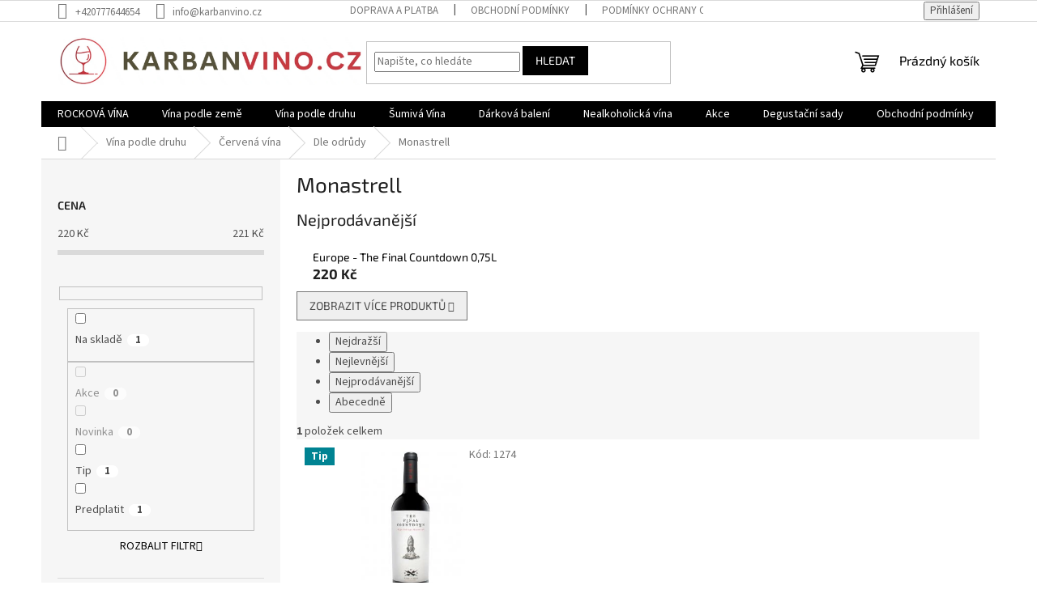

--- FILE ---
content_type: text/html; charset=utf-8
request_url: https://www.karbanvino.cz/monastrell/
body_size: 20774
content:
<!doctype html><html lang="cs" dir="ltr" class="header-background-light external-fonts-loaded"><head><meta charset="utf-8" /><meta name="viewport" content="width=device-width,initial-scale=1" /><title>Monastrell</title><link rel="preconnect" href="https://cdn.myshoptet.com" /><link rel="dns-prefetch" href="https://cdn.myshoptet.com" /><link rel="preload" href="https://cdn.myshoptet.com/prj/dist/master/cms/libs/jquery/jquery-1.11.3.min.js" as="script" /><link href="https://cdn.myshoptet.com/prj/dist/master/cms/templates/frontend_templates/shared/css/font-face/source-sans-3.css" rel="stylesheet"><link href="https://cdn.myshoptet.com/prj/dist/master/cms/templates/frontend_templates/shared/css/font-face/exo-2.css" rel="stylesheet"><link href="https://cdn.myshoptet.com/prj/dist/master/shop/dist/font-shoptet-11.css.62c94c7785ff2cea73b2.css" rel="stylesheet"><script>
dataLayer = [];
dataLayer.push({'shoptet' : {
    "pageId": 2822,
    "pageType": "category",
    "currency": "CZK",
    "currencyInfo": {
        "decimalSeparator": ",",
        "exchangeRate": 1,
        "priceDecimalPlaces": 2,
        "symbol": "K\u010d",
        "symbolLeft": 0,
        "thousandSeparator": " "
    },
    "language": "cs",
    "projectId": 401445,
    "category": {
        "guid": "165c2b35-ad80-11eb-ac23-ac1f6b0076ec",
        "path": "V\u00edna podle druhu | \u010cerven\u00e1 v\u00edna | \u010cerven\u00e1 v\u00edna podle odr\u016fdy | Monastrell",
        "parentCategoryGuid": "665cbb87-3883-11eb-aaaf-b8ca3a6063f8"
    },
    "cartInfo": {
        "id": null,
        "freeShipping": false,
        "freeShippingFrom": 4000,
        "leftToFreeGift": {
            "formattedPrice": "0 K\u010d",
            "priceLeft": 0
        },
        "freeGift": false,
        "leftToFreeShipping": {
            "priceLeft": 4000,
            "dependOnRegion": 0,
            "formattedPrice": "4 000 K\u010d"
        },
        "discountCoupon": [],
        "getNoBillingShippingPrice": {
            "withoutVat": 0,
            "vat": 0,
            "withVat": 0
        },
        "cartItems": [],
        "taxMode": "ORDINARY"
    },
    "cart": [],
    "customer": {
        "priceRatio": 1,
        "priceListId": 1,
        "groupId": null,
        "registered": false,
        "mainAccount": false
    }
}});
</script>

<!-- Google Tag Manager -->
<script>(function(w,d,s,l,i){w[l]=w[l]||[];w[l].push({'gtm.start':
new Date().getTime(),event:'gtm.js'});var f=d.getElementsByTagName(s)[0],
j=d.createElement(s),dl=l!='dataLayer'?'&l='+l:'';j.async=true;j.src=
'https://www.googletagmanager.com/gtm.js?id='+i+dl;f.parentNode.insertBefore(j,f);
})(window,document,'script','dataLayer','GTM-56PLRCX');</script>
<!-- End Google Tag Manager -->

<meta property="og:type" content="website"><meta property="og:site_name" content="karbanvino.cz"><meta property="og:url" content="https://www.karbanvino.cz/monastrell/"><meta property="og:title" content="Monastrell"><meta name="author" content="karbanvino.cz"><meta name="web_author" content="Shoptet.cz"><meta name="dcterms.rightsHolder" content="www.karbanvino.cz"><meta name="robots" content="index,follow"><meta property="og:image" content="https://cdn.myshoptet.com/usr/www.karbanvino.cz/user/logos/karbanvinocz.jpg?t=1769349940"><meta property="og:description" content="Monastrell"><meta name="description" content="Monastrell"><meta name="google-site-verification" content="237687195"><style>:root {--color-primary: #000000;--color-primary-h: 0;--color-primary-s: 0%;--color-primary-l: 0%;--color-primary-hover: #000000;--color-primary-hover-h: 0;--color-primary-hover-s: 0%;--color-primary-hover-l: 0%;--color-secondary: #34cdf9;--color-secondary-h: 193;--color-secondary-s: 94%;--color-secondary-l: 59%;--color-secondary-hover: #3531ff;--color-secondary-hover-h: 241;--color-secondary-hover-s: 100%;--color-secondary-hover-l: 60%;--color-tertiary: #000000;--color-tertiary-h: 0;--color-tertiary-s: 0%;--color-tertiary-l: 0%;--color-tertiary-hover: #000000;--color-tertiary-hover-h: 0;--color-tertiary-hover-s: 0%;--color-tertiary-hover-l: 0%;--color-header-background: #ffffff;--template-font: "Source Sans 3";--template-headings-font: "Exo 2";--header-background-url: url("[data-uri]");--cookies-notice-background: #1A1937;--cookies-notice-color: #F8FAFB;--cookies-notice-button-hover: #f5f5f5;--cookies-notice-link-hover: #27263f;--templates-update-management-preview-mode-content: "Náhled aktualizací šablony je aktivní pro váš prohlížeč."}</style>
    
    <link href="https://cdn.myshoptet.com/prj/dist/master/shop/dist/main-11.less.5a24dcbbdabfd189c152.css" rel="stylesheet" />
                <link href="https://cdn.myshoptet.com/prj/dist/master/shop/dist/mobile-header-v1-11.less.1ee105d41b5f713c21aa.css" rel="stylesheet" />
    
    <script>var shoptet = shoptet || {};</script>
    <script src="https://cdn.myshoptet.com/prj/dist/master/shop/dist/main-3g-header.js.05f199e7fd2450312de2.js"></script>
<!-- User include --><!-- service 654(301) html code header -->
<!-- Prefetch Pobo Page Builder CDN  -->
<link rel="dns-prefetch" href="https://image.pobo.cz">
<link href="https://cdnjs.cloudflare.com/ajax/libs/lightgallery/2.7.2/css/lightgallery.min.css" rel="stylesheet">
<link href="https://cdnjs.cloudflare.com/ajax/libs/lightgallery/2.7.2/css/lg-thumbnail.min.css" rel="stylesheet">


<!-- © Pobo Page Builder  -->
<script>
 	  window.addEventListener("DOMContentLoaded", function () {
		  var po = document.createElement("script");
		  po.type = "text/javascript";
		  po.async = true;
		  po.dataset.url = "https://www.pobo.cz";
			po.dataset.cdn = "https://image.pobo.space";
      po.dataset.tier = "standard";
      po.fetchpriority = "high";
      po.dataset.key = btoa(window.location.host);
		  po.id = "pobo-asset-url";
      po.platform = "shoptet";
      po.synergy = false;
		  po.src = "https://image.pobo.space/assets/editor.js?v=14";

		  var s = document.getElementsByTagName("script")[0];
		  s.parentNode.insertBefore(po, s);
	  });
</script>





<!-- project html code header -->
<meta name="facebook-domain-verification" content="5s5ooxl436yw6liippagavee24otvm" />
<script src="//code.jivosite.com/widget/wIjQ79Nptl" async></script>
<!-- /User include --><link rel="shortcut icon" href="/favicon.ico" type="image/x-icon" /><link rel="canonical" href="https://www.karbanvino.cz/monastrell/" />    <script>
        var _hwq = _hwq || [];
        _hwq.push(['setKey', 'D9AB87A9F05937187F380479CF48F960']);
        _hwq.push(['setTopPos', '200']);
        _hwq.push(['showWidget', '21']);
        (function() {
            var ho = document.createElement('script');
            ho.src = 'https://cz.im9.cz/direct/i/gjs.php?n=wdgt&sak=D9AB87A9F05937187F380479CF48F960';
            var s = document.getElementsByTagName('script')[0]; s.parentNode.insertBefore(ho, s);
        })();
    </script>
    <!-- Global site tag (gtag.js) - Google Analytics -->
    <script async src="https://www.googletagmanager.com/gtag/js?id=G-BRZ21JEHME"></script>
    <script>
        
        window.dataLayer = window.dataLayer || [];
        function gtag(){dataLayer.push(arguments);}
        

        
        gtag('js', new Date());

                gtag('config', 'UA-167607473-3', { 'groups': "UA" });
        
                gtag('config', 'G-BRZ21JEHME', {"groups":"GA4","send_page_view":false,"content_group":"category","currency":"CZK","page_language":"cs"});
        
                gtag('config', 'AW-639998767');
        
        
        
        
        
                    gtag('event', 'page_view', {"send_to":"GA4","page_language":"cs","content_group":"category","currency":"CZK"});
        
        
        
        
        
        
        
        
        
        
        
        
        
        document.addEventListener('DOMContentLoaded', function() {
            if (typeof shoptet.tracking !== 'undefined') {
                for (var id in shoptet.tracking.bannersList) {
                    gtag('event', 'view_promotion', {
                        "send_to": "UA",
                        "promotions": [
                            {
                                "id": shoptet.tracking.bannersList[id].id,
                                "name": shoptet.tracking.bannersList[id].name,
                                "position": shoptet.tracking.bannersList[id].position
                            }
                        ]
                    });
                }
            }

            shoptet.consent.onAccept(function(agreements) {
                if (agreements.length !== 0) {
                    console.debug('gtag consent accept');
                    var gtagConsentPayload =  {
                        'ad_storage': agreements.includes(shoptet.config.cookiesConsentOptPersonalisation)
                            ? 'granted' : 'denied',
                        'analytics_storage': agreements.includes(shoptet.config.cookiesConsentOptAnalytics)
                            ? 'granted' : 'denied',
                                                                                                'ad_user_data': agreements.includes(shoptet.config.cookiesConsentOptPersonalisation)
                            ? 'granted' : 'denied',
                        'ad_personalization': agreements.includes(shoptet.config.cookiesConsentOptPersonalisation)
                            ? 'granted' : 'denied',
                        };
                    console.debug('update consent data', gtagConsentPayload);
                    gtag('consent', 'update', gtagConsentPayload);
                    dataLayer.push(
                        { 'event': 'update_consent' }
                    );
                }
            });
        });
    </script>
</head><body class="desktop id-2822 in-monastrell template-11 type-category multiple-columns-body columns-3 ums_forms_redesign--off ums_a11y_category_page--on ums_discussion_rating_forms--off ums_flags_display_unification--on ums_a11y_login--on mobile-header-version-1"><noscript>
    <style>
        #header {
            padding-top: 0;
            position: relative !important;
            top: 0;
        }
        .header-navigation {
            position: relative !important;
        }
        .overall-wrapper {
            margin: 0 !important;
        }
        body:not(.ready) {
            visibility: visible !important;
        }
    </style>
    <div class="no-javascript">
        <div class="no-javascript__title">Musíte změnit nastavení vašeho prohlížeče</div>
        <div class="no-javascript__text">Podívejte se na: <a href="https://www.google.com/support/bin/answer.py?answer=23852">Jak povolit JavaScript ve vašem prohlížeči</a>.</div>
        <div class="no-javascript__text">Pokud používáte software na blokování reklam, může být nutné povolit JavaScript z této stránky.</div>
        <div class="no-javascript__text">Děkujeme.</div>
    </div>
</noscript>

        <div id="fb-root"></div>
        <script>
            window.fbAsyncInit = function() {
                FB.init({
                    autoLogAppEvents : true,
                    xfbml            : true,
                    version          : 'v24.0'
                });
            };
        </script>
        <script async defer crossorigin="anonymous" src="https://connect.facebook.net/cs_CZ/sdk.js#xfbml=1&version=v24.0"></script>
<!-- Google Tag Manager (noscript) -->
<noscript><iframe src="https://www.googletagmanager.com/ns.html?id=GTM-56PLRCX"
height="0" width="0" style="display:none;visibility:hidden"></iframe></noscript>
<!-- End Google Tag Manager (noscript) -->

<a href="#content" class="skip-link sr-only">Přejít na obsah</a><div class="overall-wrapper"><div class="user-action"><div class="container">
    <div class="user-action-in">
                    <div id="login" class="user-action-login popup-widget login-widget" role="dialog" aria-labelledby="loginHeading">
        <div class="popup-widget-inner">
                            <h2 id="loginHeading">Přihlášení k vašemu účtu</h2><div id="customerLogin"><form action="/action/Customer/Login/" method="post" id="formLoginIncluded" class="csrf-enabled formLogin" data-testid="formLogin"><input type="hidden" name="referer" value="" /><div class="form-group"><div class="input-wrapper email js-validated-element-wrapper no-label"><input type="email" name="email" class="form-control" autofocus placeholder="E-mailová adresa (např. jan@novak.cz)" data-testid="inputEmail" autocomplete="email" required /></div></div><div class="form-group"><div class="input-wrapper password js-validated-element-wrapper no-label"><input type="password" name="password" class="form-control" placeholder="Heslo" data-testid="inputPassword" autocomplete="current-password" required /><span class="no-display">Nemůžete vyplnit toto pole</span><input type="text" name="surname" value="" class="no-display" /></div></div><div class="form-group"><div class="login-wrapper"><button type="submit" class="btn btn-secondary btn-text btn-login" data-testid="buttonSubmit">Přihlásit se</button><div class="password-helper"><a href="/registrace/" data-testid="signup" rel="nofollow">Nová registrace</a><a href="/klient/zapomenute-heslo/" rel="nofollow">Zapomenuté heslo</a></div></div></div><div class="social-login-buttons"><div class="social-login-buttons-divider"><span>nebo</span></div><div class="form-group"><a href="/action/Social/login/?provider=Facebook" class="login-btn facebook" rel="nofollow"><span class="login-facebook-icon"></span><strong>Přihlásit se přes Facebook</strong></a></div><div class="form-group"><a href="/action/Social/login/?provider=Google" class="login-btn google" rel="nofollow"><span class="login-google-icon"></span><strong>Přihlásit se přes Google</strong></a></div></div></form>
</div>                    </div>
    </div>

                            <div id="cart-widget" class="user-action-cart popup-widget cart-widget loader-wrapper" data-testid="popupCartWidget" role="dialog" aria-hidden="true">
    <div class="popup-widget-inner cart-widget-inner place-cart-here">
        <div class="loader-overlay">
            <div class="loader"></div>
        </div>
    </div>

    <div class="cart-widget-button">
        <a href="/kosik/" class="btn btn-conversion" id="continue-order-button" rel="nofollow" data-testid="buttonNextStep">Pokračovat do košíku</a>
    </div>
</div>
            </div>
</div>
</div><div class="top-navigation-bar" data-testid="topNavigationBar">

    <div class="container">

        <div class="top-navigation-contacts">
            <strong>Zákaznická podpora:</strong><a href="tel:+420777644654" class="project-phone" aria-label="Zavolat na +420777644654" data-testid="contactboxPhone"><span>+420777644654</span></a><a href="mailto:info@karbanvino.cz" class="project-email" data-testid="contactboxEmail"><span>info@karbanvino.cz</span></a>        </div>

                            <div class="top-navigation-menu">
                <div class="top-navigation-menu-trigger"></div>
                <ul class="top-navigation-bar-menu">
                                            <li class="top-navigation-menu-item-27">
                            <a href="/doprava-a-platba/" target="blank">Doprava a platba</a>
                        </li>
                                            <li class="top-navigation-menu-item-39">
                            <a href="/obchodni-podminky/">Obchodní podmínky</a>
                        </li>
                                            <li class="top-navigation-menu-item-691">
                            <a href="/podminky-ochrany-osobnich-udaju/">Podmínky ochrany osobních údajů </a>
                        </li>
                                    </ul>
                <ul class="top-navigation-bar-menu-helper"></ul>
            </div>
        
        <div class="top-navigation-tools">
            <div class="responsive-tools">
                <a href="#" class="toggle-window" data-target="search" aria-label="Hledat" data-testid="linkSearchIcon"></a>
                                                            <a href="#" class="toggle-window" data-target="login"></a>
                                                    <a href="#" class="toggle-window" data-target="navigation" aria-label="Menu" data-testid="hamburgerMenu"></a>
            </div>
                        <button class="top-nav-button top-nav-button-login toggle-window" type="button" data-target="login" aria-haspopup="dialog" aria-controls="login" aria-expanded="false" data-testid="signin"><span>Přihlášení</span></button>        </div>

    </div>

</div>
<header id="header"><div class="container navigation-wrapper">
    <div class="header-top">
        <div class="site-name-wrapper">
            <div class="site-name"><a href="/" data-testid="linkWebsiteLogo"><img src="https://cdn.myshoptet.com/usr/www.karbanvino.cz/user/logos/karbanvinocz.jpg" alt="karbanvino.cz" fetchpriority="low" /></a></div>        </div>
        <div class="search" itemscope itemtype="https://schema.org/WebSite">
            <meta itemprop="headline" content="Monastrell"/><meta itemprop="url" content="https://www.karbanvino.cz"/><meta itemprop="text" content="Monastrell"/>            <form action="/action/ProductSearch/prepareString/" method="post"
    id="formSearchForm" class="search-form compact-form js-search-main"
    itemprop="potentialAction" itemscope itemtype="https://schema.org/SearchAction" data-testid="searchForm">
    <fieldset>
        <meta itemprop="target"
            content="https://www.karbanvino.cz/vyhledavani/?string={string}"/>
        <input type="hidden" name="language" value="cs"/>
        
            
<input
    type="search"
    name="string"
        class="query-input form-control search-input js-search-input"
    placeholder="Napište, co hledáte"
    autocomplete="off"
    required
    itemprop="query-input"
    aria-label="Vyhledávání"
    data-testid="searchInput"
>
            <button type="submit" class="btn btn-default" data-testid="searchBtn">Hledat</button>
        
    </fieldset>
</form>
        </div>
        <div class="navigation-buttons">
                
    <a href="/kosik/" class="btn btn-icon toggle-window cart-count" data-target="cart" data-hover="true" data-redirect="true" data-testid="headerCart" rel="nofollow" aria-haspopup="dialog" aria-expanded="false" aria-controls="cart-widget">
        
                <span class="sr-only">Nákupní košík</span>
        
            <span class="cart-price visible-lg-inline-block" data-testid="headerCartPrice">
                                    Prázdný košík                            </span>
        
    
            </a>
        </div>
    </div>
    <nav id="navigation" aria-label="Hlavní menu" data-collapsible="true"><div class="navigation-in menu"><ul class="menu-level-1" role="menubar" data-testid="headerMenuItems"><li class="menu-item-2828" role="none"><a href="/rockova-vina/" data-testid="headerMenuItem" role="menuitem" aria-expanded="false"><b>ROCKOVÁ VÍNA</b></a></li>
<li class="menu-item-674 ext" role="none"><a href="/vina-podle-zeme/" data-testid="headerMenuItem" role="menuitem" aria-haspopup="true" aria-expanded="false"><b>Vína podle země</b><span class="submenu-arrow"></span></a><ul class="menu-level-2" aria-label="Vína podle země" tabindex="-1" role="menu"><li class="menu-item-2855 has-third-level" role="none"><a href="/francie-2/" class="menu-image" data-testid="headerMenuItem" tabindex="-1" aria-hidden="true"><img src="data:image/svg+xml,%3Csvg%20width%3D%22140%22%20height%3D%22100%22%20xmlns%3D%22http%3A%2F%2Fwww.w3.org%2F2000%2Fsvg%22%3E%3C%2Fsvg%3E" alt="" aria-hidden="true" width="140" height="100"  data-src="https://cdn.myshoptet.com/usr/www.karbanvino.cz/user/categories/thumb/francie.png" fetchpriority="low" /></a><div><a href="/francie-2/" data-testid="headerMenuItem" role="menuitem"><span>Francie</span></a>
                                                    <ul class="menu-level-3" role="menu">
                                                                    <li class="menu-item-771" role="none">
                                        <a href="/francie-bila/" data-testid="headerMenuItem" role="menuitem">
                                            Bílá</a>,                                    </li>
                                                                    <li class="menu-item-711" role="none">
                                        <a href="/francie-cervena/" data-testid="headerMenuItem" role="menuitem">
                                            Červená</a>,                                    </li>
                                                                    <li class="menu-item-795" role="none">
                                        <a href="/francie-ruzova/" data-testid="headerMenuItem" role="menuitem">
                                            Růžová</a>                                    </li>
                                                            </ul>
                        </div></li><li class="menu-item-2852 has-third-level" role="none"><a href="/italie-2/" class="menu-image" data-testid="headerMenuItem" tabindex="-1" aria-hidden="true"><img src="data:image/svg+xml,%3Csvg%20width%3D%22140%22%20height%3D%22100%22%20xmlns%3D%22http%3A%2F%2Fwww.w3.org%2F2000%2Fsvg%22%3E%3C%2Fsvg%3E" alt="" aria-hidden="true" width="140" height="100"  data-src="https://cdn.myshoptet.com/usr/www.karbanvino.cz/user/categories/thumb/italie-2.png" fetchpriority="low" /></a><div><a href="/italie-2/" data-testid="headerMenuItem" role="menuitem"><span>Itálie</span></a>
                                                    <ul class="menu-level-3" role="menu">
                                                                    <li class="menu-item-768" role="none">
                                        <a href="/italie-bila/" data-testid="headerMenuItem" role="menuitem">
                                            Bílá</a>,                                    </li>
                                                                    <li class="menu-item-732" role="none">
                                        <a href="/italie-cervena/" data-testid="headerMenuItem" role="menuitem">
                                            Červená</a>,                                    </li>
                                                                    <li class="menu-item-804" role="none">
                                        <a href="/italie-ruzova/" data-testid="headerMenuItem" role="menuitem">
                                            Růžová</a>                                    </li>
                                                            </ul>
                        </div></li><li class="menu-item-2858 has-third-level" role="none"><a href="/spanelsko/" class="menu-image" data-testid="headerMenuItem" tabindex="-1" aria-hidden="true"><img src="data:image/svg+xml,%3Csvg%20width%3D%22140%22%20height%3D%22100%22%20xmlns%3D%22http%3A%2F%2Fwww.w3.org%2F2000%2Fsvg%22%3E%3C%2Fsvg%3E" alt="" aria-hidden="true" width="140" height="100"  data-src="https://cdn.myshoptet.com/usr/www.karbanvino.cz/user/categories/thumb/spanelsko.png" fetchpriority="low" /></a><div><a href="/spanelsko/" data-testid="headerMenuItem" role="menuitem"><span>Španělsko</span></a>
                                                    <ul class="menu-level-3" role="menu">
                                                                    <li class="menu-item-777" role="none">
                                        <a href="/spanelsko-bile/" data-testid="headerMenuItem" role="menuitem">
                                            Bílá</a>,                                    </li>
                                                                    <li class="menu-item-735" role="none">
                                        <a href="/spanelsko-cervene/" data-testid="headerMenuItem" role="menuitem">
                                            Červená</a>,                                    </li>
                                                                    <li class="menu-item-801" role="none">
                                        <a href="/ruzova-spanelsko/" data-testid="headerMenuItem" role="menuitem">
                                            Růžová</a>                                    </li>
                                                            </ul>
                        </div></li><li class="menu-item-2861 has-third-level" role="none"><a href="/chile/" class="menu-image" data-testid="headerMenuItem" tabindex="-1" aria-hidden="true"><img src="data:image/svg+xml,%3Csvg%20width%3D%22140%22%20height%3D%22100%22%20xmlns%3D%22http%3A%2F%2Fwww.w3.org%2F2000%2Fsvg%22%3E%3C%2Fsvg%3E" alt="" aria-hidden="true" width="140" height="100"  data-src="https://cdn.myshoptet.com/usr/www.karbanvino.cz/user/categories/thumb/chile-1.jpg" fetchpriority="low" /></a><div><a href="/chile/" data-testid="headerMenuItem" role="menuitem"><span>Chile</span></a>
                                                    <ul class="menu-level-3" role="menu">
                                                                    <li class="menu-item-774" role="none">
                                        <a href="/chile_bila/" data-testid="headerMenuItem" role="menuitem">
                                            Bílá</a>,                                    </li>
                                                                    <li class="menu-item-717" role="none">
                                        <a href="/chile-cervene/" data-testid="headerMenuItem" role="menuitem">
                                            Červená</a>,                                    </li>
                                                                    <li class="menu-item-798" role="none">
                                        <a href="/chile-ruzova/" data-testid="headerMenuItem" role="menuitem">
                                            Růžová</a>                                    </li>
                                                            </ul>
                        </div></li><li class="menu-item-2864 has-third-level" role="none"><a href="/ceska_republika-2/" class="menu-image" data-testid="headerMenuItem" tabindex="-1" aria-hidden="true"><img src="data:image/svg+xml,%3Csvg%20width%3D%22140%22%20height%3D%22100%22%20xmlns%3D%22http%3A%2F%2Fwww.w3.org%2F2000%2Fsvg%22%3E%3C%2Fsvg%3E" alt="" aria-hidden="true" width="140" height="100"  data-src="https://cdn.myshoptet.com/usr/www.karbanvino.cz/user/categories/thumb/__eska-2.png" fetchpriority="low" /></a><div><a href="/ceska_republika-2/" data-testid="headerMenuItem" role="menuitem"><span>Česká Republika</span></a>
                                                    <ul class="menu-level-3" role="menu">
                                                                    <li class="menu-item-783" role="none">
                                        <a href="/cr-bila/" data-testid="headerMenuItem" role="menuitem">
                                            Bílá</a>,                                    </li>
                                                                    <li class="menu-item-747" role="none">
                                        <a href="/cr-cervena/" data-testid="headerMenuItem" role="menuitem">
                                            Červená</a>,                                    </li>
                                                                    <li class="menu-item-807" role="none">
                                        <a href="/cr-ruzova/" data-testid="headerMenuItem" role="menuitem">
                                            Růžová</a>                                    </li>
                                                            </ul>
                        </div></li><li class="menu-item-2867 has-third-level" role="none"><a href="/australie/" class="menu-image" data-testid="headerMenuItem" tabindex="-1" aria-hidden="true"><img src="data:image/svg+xml,%3Csvg%20width%3D%22140%22%20height%3D%22100%22%20xmlns%3D%22http%3A%2F%2Fwww.w3.org%2F2000%2Fsvg%22%3E%3C%2Fsvg%3E" alt="" aria-hidden="true" width="140" height="100"  data-src="https://cdn.myshoptet.com/usr/www.karbanvino.cz/user/categories/thumb/australie.png" fetchpriority="low" /></a><div><a href="/australie/" data-testid="headerMenuItem" role="menuitem"><span>Austrálie</span></a>
                                                    <ul class="menu-level-3" role="menu">
                                                                    <li class="menu-item-780" role="none">
                                        <a href="/australie-bila/" data-testid="headerMenuItem" role="menuitem">
                                            Bílá</a>,                                    </li>
                                                                    <li class="menu-item-741" role="none">
                                        <a href="/australie-cervena/" data-testid="headerMenuItem" role="menuitem">
                                            Červená</a>                                    </li>
                                                            </ul>
                        </div></li><li class="menu-item-2873 has-third-level" role="none"><a href="/kalifornie/" class="menu-image" data-testid="headerMenuItem" tabindex="-1" aria-hidden="true"><img src="data:image/svg+xml,%3Csvg%20width%3D%22140%22%20height%3D%22100%22%20xmlns%3D%22http%3A%2F%2Fwww.w3.org%2F2000%2Fsvg%22%3E%3C%2Fsvg%3E" alt="" aria-hidden="true" width="140" height="100"  data-src="https://cdn.myshoptet.com/usr/www.karbanvino.cz/user/categories/thumb/californie.png" fetchpriority="low" /></a><div><a href="/kalifornie/" data-testid="headerMenuItem" role="menuitem"><span>Kalifornie</span></a>
                                                    <ul class="menu-level-3" role="menu">
                                                                    <li class="menu-item-786" role="none">
                                        <a href="/kalifornie-bila/" data-testid="headerMenuItem" role="menuitem">
                                            Bílá</a>,                                    </li>
                                                                    <li class="menu-item-750" role="none">
                                        <a href="/kalifornie-cervena/" data-testid="headerMenuItem" role="menuitem">
                                            Červená</a>,                                    </li>
                                                                    <li class="menu-item-810" role="none">
                                        <a href="/ruzova-kalifornie/" data-testid="headerMenuItem" role="menuitem">
                                            Růžová</a>                                    </li>
                                                            </ul>
                        </div></li><li class="menu-item-3037 has-third-level" role="none"><a href="/new-zealand/" class="menu-image" data-testid="headerMenuItem" tabindex="-1" aria-hidden="true"><img src="data:image/svg+xml,%3Csvg%20width%3D%22140%22%20height%3D%22100%22%20xmlns%3D%22http%3A%2F%2Fwww.w3.org%2F2000%2Fsvg%22%3E%3C%2Fsvg%3E" alt="" aria-hidden="true" width="140" height="100"  data-src="https://cdn.myshoptet.com/usr/www.karbanvino.cz/user/categories/thumb/novy_zeland.jpeg" fetchpriority="low" /></a><div><a href="/new-zealand/" data-testid="headerMenuItem" role="menuitem"><span>New Zealand</span></a>
                                                    <ul class="menu-level-3" role="menu">
                                                                    <li class="menu-item-3040" role="none">
                                        <a href="/bila-vina-z-noveho-zelandu/" data-testid="headerMenuItem" role="menuitem">
                                            Bílá vína z Nového Zélandu</a>                                    </li>
                                                            </ul>
                        </div></li><li class="menu-item-2870 has-third-level" role="none"><a href="/rakousko/" class="menu-image" data-testid="headerMenuItem" tabindex="-1" aria-hidden="true"><img src="data:image/svg+xml,%3Csvg%20width%3D%22140%22%20height%3D%22100%22%20xmlns%3D%22http%3A%2F%2Fwww.w3.org%2F2000%2Fsvg%22%3E%3C%2Fsvg%3E" alt="" aria-hidden="true" width="140" height="100"  data-src="https://cdn.myshoptet.com/usr/www.karbanvino.cz/user/categories/thumb/rakoluko2.png" fetchpriority="low" /></a><div><a href="/rakousko/" data-testid="headerMenuItem" role="menuitem"><span>Rakousko</span></a>
                                                    <ul class="menu-level-3" role="menu">
                                                                    <li class="menu-item-2834" role="none">
                                        <a href="/rakousko-bila/" data-testid="headerMenuItem" role="menuitem">
                                            Bílá</a>                                    </li>
                                                            </ul>
                        </div></li><li class="menu-item-2876 has-third-level" role="none"><a href="/jizni-afrika/" class="menu-image" data-testid="headerMenuItem" tabindex="-1" aria-hidden="true"><img src="data:image/svg+xml,%3Csvg%20width%3D%22140%22%20height%3D%22100%22%20xmlns%3D%22http%3A%2F%2Fwww.w3.org%2F2000%2Fsvg%22%3E%3C%2Fsvg%3E" alt="" aria-hidden="true" width="140" height="100"  data-src="https://cdn.myshoptet.com/usr/www.karbanvino.cz/user/categories/thumb/jizni_afrika.png" fetchpriority="low" /></a><div><a href="/jizni-afrika/" data-testid="headerMenuItem" role="menuitem"><span>Jižní Afrika</span></a>
                                                    <ul class="menu-level-3" role="menu">
                                                                    <li class="menu-item-789" role="none">
                                        <a href="/jihoafricka-bila/" data-testid="headerMenuItem" role="menuitem">
                                            Bílá</a>,                                    </li>
                                                                    <li class="menu-item-744" role="none">
                                        <a href="/jizni-afrika-cervena/" data-testid="headerMenuItem" role="menuitem">
                                            Červená</a>,                                    </li>
                                                                    <li class="menu-item-2784" role="none">
                                        <a href="/jizni-afrika-ruzova/" data-testid="headerMenuItem" role="menuitem">
                                            Růžová</a>                                    </li>
                                                            </ul>
                        </div></li><li class="menu-item-2849 has-third-level" role="none"><a href="/nemecko-2/" class="menu-image" data-testid="headerMenuItem" tabindex="-1" aria-hidden="true"><img src="data:image/svg+xml,%3Csvg%20width%3D%22140%22%20height%3D%22100%22%20xmlns%3D%22http%3A%2F%2Fwww.w3.org%2F2000%2Fsvg%22%3E%3C%2Fsvg%3E" alt="" aria-hidden="true" width="140" height="100"  data-src="https://cdn.myshoptet.com/usr/www.karbanvino.cz/user/categories/thumb/de.jpg" fetchpriority="low" /></a><div><a href="/nemecko-2/" data-testid="headerMenuItem" role="menuitem"><span>Německo</span></a>
                                                    <ul class="menu-level-3" role="menu">
                                                                    <li class="menu-item-2906" role="none">
                                        <a href="/bila-vina-z-nemecka/" data-testid="headerMenuItem" role="menuitem">
                                            Bílá</a>,                                    </li>
                                                                    <li class="menu-item-2912" role="none">
                                        <a href="/cervena-vina-z-nemecka/" data-testid="headerMenuItem" role="menuitem">
                                            Červená</a>,                                    </li>
                                                                    <li class="menu-item-2909" role="none">
                                        <a href="/ruzova-vina-z-nemecka/" data-testid="headerMenuItem" role="menuitem">
                                            Růžová</a>                                    </li>
                                                            </ul>
                        </div></li><li class="menu-item-2989" role="none"><a href="/portugalsko/" class="menu-image" data-testid="headerMenuItem" tabindex="-1" aria-hidden="true"><img src="data:image/svg+xml,%3Csvg%20width%3D%22140%22%20height%3D%22100%22%20xmlns%3D%22http%3A%2F%2Fwww.w3.org%2F2000%2Fsvg%22%3E%3C%2Fsvg%3E" alt="" aria-hidden="true" width="140" height="100"  data-src="https://cdn.myshoptet.com/usr/www.karbanvino.cz/user/categories/thumb/flag_of_portugal.svg" fetchpriority="low" /></a><div><a href="/portugalsko/" data-testid="headerMenuItem" role="menuitem"><span>Portugalsko</span></a>
                        </div></li><li class="menu-item-3020 has-third-level" role="none"><a href="/argentina/" class="menu-image" data-testid="headerMenuItem" tabindex="-1" aria-hidden="true"><img src="data:image/svg+xml,%3Csvg%20width%3D%22140%22%20height%3D%22100%22%20xmlns%3D%22http%3A%2F%2Fwww.w3.org%2F2000%2Fsvg%22%3E%3C%2Fsvg%3E" alt="" aria-hidden="true" width="140" height="100"  data-src="https://cdn.myshoptet.com/usr/www.karbanvino.cz/user/categories/thumb/depositphotos_1353973-stock-illustration-argentina-flag.jpg" fetchpriority="low" /></a><div><a href="/argentina/" data-testid="headerMenuItem" role="menuitem"><span>Argentina</span></a>
                                                    <ul class="menu-level-3" role="menu">
                                                                    <li class="menu-item-3023" role="none">
                                        <a href="/bila-vina-z-argentiny/" data-testid="headerMenuItem" role="menuitem">
                                            Bílá</a>,                                    </li>
                                                                    <li class="menu-item-3026" role="none">
                                        <a href="/cervene-vina/" data-testid="headerMenuItem" role="menuitem">
                                            Červená</a>,                                    </li>
                                                                    <li class="menu-item-3029" role="none">
                                        <a href="/ruzova-vina-z-argentiny/" data-testid="headerMenuItem" role="menuitem">
                                            Růžová</a>                                    </li>
                                                            </ul>
                        </div></li></ul></li>
<li class="menu-item-2879 ext" role="none"><a href="/druh/" data-testid="headerMenuItem" role="menuitem" aria-haspopup="true" aria-expanded="false"><b>Vína podle druhu</b><span class="submenu-arrow"></span></a><ul class="menu-level-2" aria-label="Vína podle druhu" tabindex="-1" role="menu"><li class="menu-item-2882 has-third-level" role="none"><a href="/bila-vina/" class="menu-image" data-testid="headerMenuItem" tabindex="-1" aria-hidden="true"><img src="data:image/svg+xml,%3Csvg%20width%3D%22140%22%20height%3D%22100%22%20xmlns%3D%22http%3A%2F%2Fwww.w3.org%2F2000%2Fsvg%22%3E%3C%2Fsvg%3E" alt="" aria-hidden="true" width="140" height="100"  data-src="https://cdn.myshoptet.com/usr/www.karbanvino.cz/user/categories/thumb/b__l___v__no-1.jpg" fetchpriority="low" /></a><div><a href="/bila-vina/" data-testid="headerMenuItem" role="menuitem"><span>Bílá vína</span></a>
                                                    <ul class="menu-level-3" role="menu">
                                                                    <li class="menu-item-765" role="none">
                                        <a href="/odruda/" data-testid="headerMenuItem" role="menuitem">
                                            Dle odrůdy</a>                                    </li>
                                                            </ul>
                        </div></li><li class="menu-item-683 has-third-level" role="none"><a href="/cervena_vina/" class="menu-image" data-testid="headerMenuItem" tabindex="-1" aria-hidden="true"><img src="data:image/svg+xml,%3Csvg%20width%3D%22140%22%20height%3D%22100%22%20xmlns%3D%22http%3A%2F%2Fwww.w3.org%2F2000%2Fsvg%22%3E%3C%2Fsvg%3E" alt="" aria-hidden="true" width="140" height="100"  data-src="https://cdn.myshoptet.com/usr/www.karbanvino.cz/user/categories/thumb/cervene_vino-1.jpg" fetchpriority="low" /></a><div><a href="/cervena_vina/" data-testid="headerMenuItem" role="menuitem"><span>Červená vína</span></a>
                                                    <ul class="menu-level-3" role="menu">
                                                                    <li class="menu-item-756" role="none">
                                        <a href="/odrudy/" data-testid="headerMenuItem" role="menuitem">
                                            Dle odrůdy</a>                                    </li>
                                                            </ul>
                        </div></li><li class="menu-item-720 has-third-level" role="none"><a href="/ruzova_vina/" class="menu-image" data-testid="headerMenuItem" tabindex="-1" aria-hidden="true"><img src="data:image/svg+xml,%3Csvg%20width%3D%22140%22%20height%3D%22100%22%20xmlns%3D%22http%3A%2F%2Fwww.w3.org%2F2000%2Fsvg%22%3E%3C%2Fsvg%3E" alt="" aria-hidden="true" width="140" height="100"  data-src="https://cdn.myshoptet.com/usr/www.karbanvino.cz/user/categories/thumb/ruzova-sklenice-1.png" fetchpriority="low" /></a><div><a href="/ruzova_vina/" data-testid="headerMenuItem" role="menuitem"><span>Růžová vína</span></a>
                                                    <ul class="menu-level-3" role="menu">
                                                                    <li class="menu-item-813" role="none">
                                        <a href="/ruzove-odruda/" data-testid="headerMenuItem" role="menuitem">
                                            Dle odrůdy</a>,                                    </li>
                                                                    <li class="menu-item-3035" role="none">
                                        <a href="/muscat/" data-testid="headerMenuItem" role="menuitem">
                                            Muscat</a>                                    </li>
                                                            </ul>
                        </div></li></ul></li>
<li class="menu-item-708 ext" role="none"><a href="/sumiva-vina/" data-testid="headerMenuItem" role="menuitem" aria-haspopup="true" aria-expanded="false"><b>Šumivá Vína</b><span class="submenu-arrow"></span></a><ul class="menu-level-2" aria-label="Šumivá Vína" tabindex="-1" role="menu"><li class="menu-item-714" role="none"><a href="/prosecco/" class="menu-image" data-testid="headerMenuItem" tabindex="-1" aria-hidden="true"><img src="data:image/svg+xml,%3Csvg%20width%3D%22140%22%20height%3D%22100%22%20xmlns%3D%22http%3A%2F%2Fwww.w3.org%2F2000%2Fsvg%22%3E%3C%2Fsvg%3E" alt="" aria-hidden="true" width="140" height="100"  data-src="https://cdn.myshoptet.com/usr/www.karbanvino.cz/user/categories/thumb/proseccosklenka.jpg" fetchpriority="low" /></a><div><a href="/prosecco/" data-testid="headerMenuItem" role="menuitem"><span>Prosecco</span></a>
                        </div></li><li class="menu-item-2607" role="none"><a href="/ostatni-sumiva-vina/" class="menu-image" data-testid="headerMenuItem" tabindex="-1" aria-hidden="true"><img src="data:image/svg+xml,%3Csvg%20width%3D%22140%22%20height%3D%22100%22%20xmlns%3D%22http%3A%2F%2Fwww.w3.org%2F2000%2Fsvg%22%3E%3C%2Fsvg%3E" alt="" aria-hidden="true" width="140" height="100"  data-src="https://cdn.myshoptet.com/usr/www.karbanvino.cz/user/categories/thumb/sklenice.jpg" fetchpriority="low" /></a><div><a href="/ostatni-sumiva-vina/" data-testid="headerMenuItem" role="menuitem"><span>Ostatní Šumivá vína</span></a>
                        </div></li><li class="menu-item-2973" role="none"><a href="/champagne/" class="menu-image" data-testid="headerMenuItem" tabindex="-1" aria-hidden="true"><img src="data:image/svg+xml,%3Csvg%20width%3D%22140%22%20height%3D%22100%22%20xmlns%3D%22http%3A%2F%2Fwww.w3.org%2F2000%2Fsvg%22%3E%3C%2Fsvg%3E" alt="" aria-hidden="true" width="140" height="100"  data-src="https://cdn.myshoptet.com/usr/www.karbanvino.cz/user/categories/thumb/blanc-de-noirs-bernard-remy-pro-en-r-3j.jpg" fetchpriority="low" /></a><div><a href="/champagne/" data-testid="headerMenuItem" role="menuitem"><span>Champagne</span></a>
                        </div></li></ul></li>
<li class="menu-item-2637" role="none"><a href="/darkova-baleni/" data-testid="headerMenuItem" role="menuitem" aria-expanded="false"><b>Dárková balení</b></a></li>
<li class="menu-item-2840" role="none"><a href="/nealkoholicka-vina/" data-testid="headerMenuItem" role="menuitem" aria-expanded="false"><b>Nealkoholická vína</b></a></li>
<li class="menu-item-759" role="none"><a href="/akce/" data-testid="headerMenuItem" role="menuitem" aria-expanded="false"><b>Akce</b></a></li>
<li class="menu-item-2631" role="none"><a href="/degustacni-sady/" data-testid="headerMenuItem" role="menuitem" aria-expanded="false"><b>Degustační sady</b></a></li>
<li class="menu-item-39" role="none"><a href="/obchodni-podminky/" data-testid="headerMenuItem" role="menuitem" aria-expanded="false"><b>Obchodní podmínky</b></a></li>
<li class="menu-item-29" role="none"><a href="/kontakty/" target="blank" data-testid="headerMenuItem" role="menuitem" aria-expanded="false"><b>Kontakt</b></a></li>
</ul>
    <ul class="navigationActions" role="menu">
                            <li role="none">
                                    <a href="/login/?backTo=%2Fmonastrell%2F" rel="nofollow" data-testid="signin" role="menuitem"><span>Přihlášení</span></a>
                            </li>
                        </ul>
</div><span class="navigation-close"></span></nav><div class="menu-helper" data-testid="hamburgerMenu"><span>Více</span></div>
</div></header><!-- / header -->


                    <div class="container breadcrumbs-wrapper">
            <div class="breadcrumbs navigation-home-icon-wrapper" itemscope itemtype="https://schema.org/BreadcrumbList">
                                                                            <span id="navigation-first" data-basetitle="karbanvino.cz" itemprop="itemListElement" itemscope itemtype="https://schema.org/ListItem">
                <a href="/" itemprop="item" class="navigation-home-icon"><span class="sr-only" itemprop="name">Domů</span></a>
                <span class="navigation-bullet">/</span>
                <meta itemprop="position" content="1" />
            </span>
                                <span id="navigation-1" itemprop="itemListElement" itemscope itemtype="https://schema.org/ListItem">
                <a href="/druh/" itemprop="item" data-testid="breadcrumbsSecondLevel"><span itemprop="name">Vína podle druhu</span></a>
                <span class="navigation-bullet">/</span>
                <meta itemprop="position" content="2" />
            </span>
                                <span id="navigation-2" itemprop="itemListElement" itemscope itemtype="https://schema.org/ListItem">
                <a href="/cervena_vina/" itemprop="item" data-testid="breadcrumbsSecondLevel"><span itemprop="name">Červená vína</span></a>
                <span class="navigation-bullet">/</span>
                <meta itemprop="position" content="3" />
            </span>
                                <span id="navigation-3" itemprop="itemListElement" itemscope itemtype="https://schema.org/ListItem">
                <a href="/odrudy/" itemprop="item" data-testid="breadcrumbsSecondLevel"><span itemprop="name">Dle odrůdy</span></a>
                <span class="navigation-bullet">/</span>
                <meta itemprop="position" content="4" />
            </span>
                                            <span id="navigation-4" itemprop="itemListElement" itemscope itemtype="https://schema.org/ListItem" data-testid="breadcrumbsLastLevel">
                <meta itemprop="item" content="https://www.karbanvino.cz/monastrell/" />
                <meta itemprop="position" content="5" />
                <span itemprop="name" data-title="Monastrell">Monastrell</span>
            </span>
            </div>
        </div>
    
<div id="content-wrapper" class="container content-wrapper">
    
    <div class="content-wrapper-in">
                                                <aside class="sidebar sidebar-left"  data-testid="sidebarMenu">
                                                                                                <div class="sidebar-inner">
                                                                                                        <div class="box box-bg-variant box-sm box-filters"><div id="filters-default-position" data-filters-default-position="left"></div><div class="filters-wrapper"><div class="filters-unveil-button-wrapper" data-testid='buttonOpenFilter'><a href="#" class="btn btn-default unveil-button" data-unveil="filters" data-text="Zavřít filtr">Otevřít filtr </a></div><div id="filters" class="filters"><div class="slider-wrapper"><h4><span>Cena</span></h4><div class="slider-header"><span class="from"><span id="min">220</span> Kč</span><span class="to"><span id="max">221</span> Kč</span></div><div class="slider-content"><div id="slider" class="param-price-filter"></div></div><span id="currencyExchangeRate" class="no-display">1</span><span id="categoryMinValue" class="no-display">220</span><span id="categoryMaxValue" class="no-display">221</span></div><form action="/action/ProductsListing/setPriceFilter/" method="post" id="price-filter-form"><fieldset id="price-filter"><input type="hidden" value="220" name="priceMin" id="price-value-min" /><input type="hidden" value="221" name="priceMax" id="price-value-max" /><input type="hidden" name="referer" value="/monastrell/" /></fieldset></form><div class="filter-sections"><div class="filter-section filter-section-boolean"><div class="param-filter-top"><form action="/action/ProductsListing/setStockFilter/" method="post"><fieldset><div><input type="checkbox" value="1" name="stock" id="stock" data-url="https://www.karbanvino.cz/monastrell/?stock=1" data-filter-id="1" data-filter-code="stock"  autocomplete="off" /><label for="stock" class="filter-label">Na skladě <span class="filter-count">1</span></label></div><input type="hidden" name="referer" value="/monastrell/" /></fieldset></form><form action="/action/ProductsListing/setDoubledotFilter/" method="post"><fieldset><div><input data-url="https://www.karbanvino.cz/monastrell/?dd=1" data-filter-id="1" data-filter-code="dd" type="checkbox" name="dd[]" id="dd[]1" value="1"  disabled="disabled" autocomplete="off" /><label for="dd[]1" class="filter-label disabled ">Akce<span class="filter-count">0</span></label></div><div><input data-url="https://www.karbanvino.cz/monastrell/?dd=2" data-filter-id="2" data-filter-code="dd" type="checkbox" name="dd[]" id="dd[]2" value="2"  disabled="disabled" autocomplete="off" /><label for="dd[]2" class="filter-label disabled ">Novinka<span class="filter-count">0</span></label></div><div><input data-url="https://www.karbanvino.cz/monastrell/?dd=3" data-filter-id="3" data-filter-code="dd" type="checkbox" name="dd[]" id="dd[]3" value="3"  autocomplete="off" /><label for="dd[]3" class="filter-label ">Tip<span class="filter-count">1</span></label></div><div><input data-url="https://www.karbanvino.cz/monastrell/?dd=11" data-filter-id="11" data-filter-code="dd" type="checkbox" name="dd[]" id="dd[]11" value="11"  autocomplete="off" /><label for="dd[]11" class="filter-label ">Predplatit<span class="filter-count">1</span></label></div><input type="hidden" name="referer" value="/monastrell/" /></fieldset></form></div></div><div class="filter-section filter-section-button"><a href="#" class="chevron-after chevron-down-after toggle-filters" data-unveil="category-filter-hover">Rozbalit filtr</a></div><div id="category-filter-hover"><div id="manufacturer-filter" class="filter-section filter-section-manufacturer"><h4><span>Značky</span></h4><form action="/action/productsListing/setManufacturerFilter/" method="post"><fieldset><div><input data-url="https://www.karbanvino.cz/monastrell:wines-n--roses/" data-filter-id="wines-n--roses" data-filter-code="manufacturerId" type="checkbox" name="manufacturerId[]" id="manufacturerId[]wines-n--roses" value="wines-n--roses" autocomplete="off" /><label for="manufacturerId[]wines-n--roses" class="filter-label">Wines N´Roses&nbsp;<span class="filter-count">1</span></label></div><input type="hidden" name="referer" value="/monastrell/" /></fieldset></form></div><div class="filter-section filter-section-count"><div class="filter-total-count">        Položek k zobrazení: <strong>1</strong>
    </div>
</div>

</div></div></div></div></div>
                                                                                                            <div class="box box-bg-default box-categories">    <div class="skip-link__wrapper">
        <span id="categories-start" class="skip-link__target js-skip-link__target sr-only" tabindex="-1">&nbsp;</span>
        <a href="#categories-end" class="skip-link skip-link--start sr-only js-skip-link--start">Přeskočit kategorie</a>
    </div>

<h4>Kategorie</h4>


<div id="categories"><div class="categories cat-01 expanded" id="cat-2828"><div class="topic"><a href="/rockova-vina/">ROCKOVÁ VÍNA<span class="cat-trigger">&nbsp;</span></a></div></div><div class="categories cat-02 expandable external" id="cat-674"><div class="topic"><a href="/vina-podle-zeme/">Vína podle země<span class="cat-trigger">&nbsp;</span></a></div>

    </div><div class="categories cat-01 expandable active expanded" id="cat-2879"><div class="topic child-active"><a href="/druh/">Vína podle druhu<span class="cat-trigger">&nbsp;</span></a></div>

                    <ul class=" active expanded">
                                        <li class="
                                 expandable                                 external">
                <a href="/bila-vina/">
                    Bílá vína
                    <span class="cat-trigger">&nbsp;</span>                </a>
                                                            

    
                                                </li>
                                <li class="
                                 expandable                 expanded                ">
                <a href="/cervena_vina/">
                    Červená vína
                    <span class="cat-trigger">&nbsp;</span>                </a>
                                                            

                    <ul class=" active expanded">
                                        <li class="
                                 expandable                 expanded                ">
                <a href="/odrudy/">
                    Dle odrůdy
                    <span class="cat-trigger">&nbsp;</span>                </a>
                                                            

                    <ul class=" active expanded">
                                        <li >
                <a href="/pinot-noir-2/">
                    Pinot Noir
                                    </a>
                                                                </li>
                                <li >
                <a href="/malbec-2/">
                    Malbec
                                    </a>
                                                                </li>
                                <li >
                <a href="/cabernet-sauvignon-2/">
                    Cabernet Sauvignon
                                    </a>
                                                                </li>
                                <li >
                <a href="/merlot/">
                    Merlot
                                    </a>
                                                                </li>
                                <li >
                <a href="/syrah/">
                    Syrah
                                    </a>
                                                                </li>
                                <li >
                <a href="/carmenere/">
                    Carmenere
                                    </a>
                                                                </li>
                                <li >
                <a href="/tempranillo/">
                    Tempranillo
                                    </a>
                                                                </li>
                                <li >
                <a href="/garnacha/">
                    Garnacha
                                    </a>
                                                                </li>
                                <li >
                <a href="/pinotage/">
                    Pinotage
                                    </a>
                                                                </li>
                                <li >
                <a href="/crianza/">
                    Crianza
                                    </a>
                                                                </li>
                                <li >
                <a href="/bobal/">
                    Bobal
                                    </a>
                                                                </li>
                                <li >
                <a href="/ruby-cabernet/">
                    Ruby Cabernet
                                    </a>
                                                                </li>
                                <li >
                <a href="/pinot-noir/">
                    Pinot Noir
                                    </a>
                                                                </li>
                                <li >
                <a href="/cabernet-moravia/">
                    Cabernet Moravia
                                    </a>
                                                                </li>
                                <li >
                <a href="/svatovavrinecke/">
                    Svatovavřinecké
                                    </a>
                                                                </li>
                                <li >
                <a href="/zweigeltrebe/">
                    Zweigeltrebe
                                    </a>
                                                                </li>
                                <li >
                <a href="/rulandske-modre/">
                    Rulandské Modré
                                    </a>
                                                                </li>
                                <li >
                <a href="/modry-portugal/">
                    Modrý Portugal
                                    </a>
                                                                </li>
                                <li >
                <a href="/frankovka/">
                    Frankovka
                                    </a>
                                                                </li>
                                <li >
                <a href="/zinfandel-2/">
                    Zinfandel
                                    </a>
                                                                </li>
                                <li >
                <a href="/cabernet-moravia-2/">
                    Cabernet Moravia
                                    </a>
                                                                </li>
                                <li >
                <a href="/montepulciano-d--abruzzo/">
                    Montepulciano D´Abruzzo
                                    </a>
                                                                </li>
                                <li >
                <a href="/nero-d--avola/">
                    Nero D´Avola
                                    </a>
                                                                </li>
                                <li >
                <a href="/primitivo/">
                    Primitivo
                                    </a>
                                                                </li>
                                <li >
                <a href="/bardolino/">
                    Bardolino
                                    </a>
                                                                </li>
                                <li >
                <a href="/nero-di-troia/">
                    Nero Di Troia
                                    </a>
                                                                </li>
                                <li >
                <a href="/appassimento/">
                    Appassimento
                                    </a>
                                                                </li>
                                <li >
                <a href="/negroamaro-2/">
                    Negroamaro
                                    </a>
                                                                </li>
                                <li class="
                active                                                 ">
                <a href="/monastrell/">
                    Monastrell
                                    </a>
                                                                </li>
                                <li >
                <a href="/carinena/">
                    Cariñena
                                    </a>
                                                                </li>
                                <li >
                <a href="/petit-verdot/">
                    Petit Verdot
                                    </a>
                                                                </li>
                                <li >
                <a href="/cabernet-franc/">
                    Cabernet Franc
                                    </a>
                                                                </li>
                                <li >
                <a href="/susumaniello/">
                    Susumaniello
                                    </a>
                                                                </li>
                                <li >
                <a href="/sangiovese/">
                    Sangiovese
                                    </a>
                                                                </li>
                                <li >
                <a href="/dornfelder/">
                    Dornfelder
                                    </a>
                                                                </li>
                                <li >
                <a href="/zinfandel-3/">
                    Zinfandel
                                    </a>
                                                                </li>
                </ul>
    
                                                </li>
                </ul>
    
                                                </li>
                                <li class="
                                 expandable                 expanded                ">
                <a href="/ruzova_vina/">
                    Růžová vína
                    <span class="cat-trigger">&nbsp;</span>                </a>
                                                            

                    <ul class=" expanded">
                                        <li class="
                                 expandable                 expanded                ">
                <a href="/ruzove-odruda/">
                    Dle odrůdy
                    <span class="cat-trigger">&nbsp;</span>                </a>
                                                            

                    <ul class=" expanded">
                                        <li >
                <a href="/bobal-2/">
                    Bobal
                                    </a>
                                                                </li>
                                <li >
                <a href="/zinfandel/">
                    Zinfandel
                                    </a>
                                                                </li>
                                <li >
                <a href="/pinotage-2/">
                    Pinotage
                                    </a>
                                                                </li>
                                <li >
                <a href="/pinot-grigio-2/">
                    Pinot Grigio
                                    </a>
                                                                </li>
                                <li >
                <a href="/garnacha-2/">
                    Garnacha
                                    </a>
                                                                </li>
                                <li >
                <a href="/rulandske-modre-2/">
                    Rulandské Modré
                                    </a>
                                                                </li>
                                <li >
                <a href="/zweigeltrebe-2/">
                    Zweigeltrebe
                                    </a>
                                                                </li>
                                <li >
                <a href="/negroamaro/">
                    Negroamaro
                                    </a>
                                                                </li>
                                <li >
                <a href="/cabernet-sauvignon/">
                    Cabernet Sauvignon
                                    </a>
                                                                </li>
                                <li >
                <a href="/frankovka-2/">
                    Frankovka
                                    </a>
                                                                </li>
                                <li >
                <a href="/corvina-veronese/">
                    Corvina veronese
                                    </a>
                                                                </li>
                                <li >
                <a href="/sangiovese-2/">
                    Sangiovese
                                    </a>
                                                                </li>
                                <li >
                <a href="/pinot-noir-3/">
                    Pinot Noir
                                    </a>
                                                                </li>
                                <li >
                <a href="/primitivo-2/">
                    Primitivo
                                    </a>
                                                                </li>
                                <li >
                <a href="/merlot-2/">
                    Merlot
                                    </a>
                                                                </li>
                                <li >
                <a href="/syrah-2/">
                    Syrah
                                    </a>
                                                                </li>
                </ul>
    
                                                </li>
                                <li >
                <a href="/muscat/">
                    Muscat
                                    </a>
                                                                </li>
                </ul>
    
                                                </li>
                </ul>
    </div><div class="categories cat-02 expandable external" id="cat-708"><div class="topic"><a href="/sumiva-vina/">Šumivá Vína<span class="cat-trigger">&nbsp;</span></a></div>

    </div><div class="categories cat-01 external" id="cat-2637"><div class="topic"><a href="/darkova-baleni/">Dárková balení<span class="cat-trigger">&nbsp;</span></a></div></div><div class="categories cat-02 expanded" id="cat-2840"><div class="topic"><a href="/nealkoholicka-vina/">Nealkoholická vína<span class="cat-trigger">&nbsp;</span></a></div></div><div class="categories cat-01 expanded" id="cat-759"><div class="topic"><a href="/akce/">Akce<span class="cat-trigger">&nbsp;</span></a></div></div><div class="categories cat-02 external" id="cat-2631"><div class="topic"><a href="/degustacni-sady/">Degustační sady<span class="cat-trigger">&nbsp;</span></a></div></div>        </div>

    <div class="skip-link__wrapper">
        <a href="#categories-start" class="skip-link skip-link--end sr-only js-skip-link--end" tabindex="-1" hidden>Přeskočit kategorie</a>
        <span id="categories-end" class="skip-link__target js-skip-link__target sr-only" tabindex="-1">&nbsp;</span>
    </div>
</div>
                                                                                                                                    <div class="box box-bg-variant box-sm box-topProducts">        <div class="top-products-wrapper js-top10" >
        <h4><span>Top 6 produktů</span></h4>
        <ol class="top-products">
                            <li class="display-image">
                                            <a href="/iron-maiden-darkest-red-douro-doc-0-75l/" class="top-products-image">
                            <img src="data:image/svg+xml,%3Csvg%20width%3D%22100%22%20height%3D%22100%22%20xmlns%3D%22http%3A%2F%2Fwww.w3.org%2F2000%2Fsvg%22%3E%3C%2Fsvg%3E" alt="Screenshot2024 05 20at9.48.37PM 1296x" width="100" height="100"  data-src="https://cdn.myshoptet.com/usr/www.karbanvino.cz/user/shop/related/2093_screenshot2024-05-20at9-48-37pm-1296x.png?6718fbff" fetchpriority="low" />
                        </a>
                                        <a href="/iron-maiden-darkest-red-douro-doc-0-75l/" class="top-products-content">
                        <span class="top-products-name">  Iron Maiden - Darkest red - Douro DOC 0,75L</span>
                        
                                                        <strong>
                                349 Kč
                                    

                            </strong>
                                                    
                    </a>
                </li>
                            <li class="display-image">
                                            <a href="/scalini-prosecco-frizzante-0-75l/" class="top-products-image">
                            <img src="data:image/svg+xml,%3Csvg%20width%3D%22100%22%20height%3D%22100%22%20xmlns%3D%22http%3A%2F%2Fwww.w3.org%2F2000%2Fsvg%22%3E%3C%2Fsvg%3E" alt="82 327076 0142639870 3w6nJQX8" width="100" height="100"  data-src="https://cdn.myshoptet.com/usr/www.karbanvino.cz/user/shop/related/2363_82-327076-0142639870-3w6njqx8.jpg?67c5af42" fetchpriority="low" />
                        </a>
                                        <a href="/scalini-prosecco-frizzante-0-75l/" class="top-products-content">
                        <span class="top-products-name">  Scalini - Prosecco Frizzante 0,75L</span>
                        
                                                        <strong>
                                139 Kč
                                    

                            </strong>
                                                    
                    </a>
                </li>
                            <li class="display-image">
                                            <a href="/bernard-remy-carte-blanche-champagne--0-375l-brut/" class="top-products-image">
                            <img src="data:image/svg+xml,%3Csvg%20width%3D%22100%22%20height%3D%22100%22%20xmlns%3D%22http%3A%2F%2Fwww.w3.org%2F2000%2Fsvg%22%3E%3C%2Fsvg%3E" alt="Champagne375bez" width="100" height="100"  data-src="https://cdn.myshoptet.com/usr/www.karbanvino.cz/user/shop/related/1839_champagne375bez.png?6548b959" fetchpriority="low" />
                        </a>
                                        <a href="/bernard-remy-carte-blanche-champagne--0-375l-brut/" class="top-products-content">
                        <span class="top-products-name">  Bernard Remy - Carte Blanche Champagne  0,375L Brut</span>
                        
                                                        <strong>
                                490 Kč
                                    

                            </strong>
                                                    
                    </a>
                </li>
                            <li class="display-image">
                                            <a href="/akcni-balick-6ks--primitivo-0-75l/" class="top-products-image">
                            <img src="data:image/svg+xml,%3Csvg%20width%3D%22100%22%20height%3D%22100%22%20xmlns%3D%22http%3A%2F%2Fwww.w3.org%2F2000%2Fsvg%22%3E%3C%2Fsvg%3E" alt="AKČNÍ BALÍČK 6KS  PRIMITIVO 0,75L" width="100" height="100"  data-src="https://cdn.myshoptet.com/usr/www.karbanvino.cz/user/shop/related/1316_akcni-balick-6ks--primitivo-0-75l.jpg?62ab2b4d" fetchpriority="low" />
                        </a>
                                        <a href="/akcni-balick-6ks--primitivo-0-75l/" class="top-products-content">
                        <span class="top-products-name">  AKČNÍ BALÍČK 6KS  PRIMITIVO 0,75L</span>
                        
                                                        <strong>
                                1 644 Kč
                                    

                            </strong>
                                                    
                    </a>
                </li>
                            <li class="display-image">
                                            <a href="/la-casada-prosecco-mellisimato-spumante/" class="top-products-image">
                            <img src="data:image/svg+xml,%3Csvg%20width%3D%22100%22%20height%3D%22100%22%20xmlns%3D%22http%3A%2F%2Fwww.w3.org%2F2000%2Fsvg%22%3E%3C%2Fsvg%3E" alt="La Casada - Prosecco Mellisimato spumante 0,75L" width="100" height="100"  data-src="https://cdn.myshoptet.com/usr/www.karbanvino.cz/user/shop/related/459_la-casada-prosecco-mellisimato-spumante-0-75l.jpg?62ab2b4d" fetchpriority="low" />
                        </a>
                                        <a href="/la-casada-prosecco-mellisimato-spumante/" class="top-products-content">
                        <span class="top-products-name">  La Casada - Prosecco Mellisimato spumante 0,75L</span>
                        
                                                        <strong>
                                249 Kč
                                    

                            </strong>
                                                    
                    </a>
                </li>
                            <li class="display-image">
                                            <a href="/maori-moana-sauvignon-blanc/" class="top-products-image">
                            <img src="data:image/svg+xml,%3Csvg%20width%3D%22100%22%20height%3D%22100%22%20xmlns%3D%22http%3A%2F%2Fwww.w3.org%2F2000%2Fsvg%22%3E%3C%2Fsvg%3E" alt="MaoriMoana" width="100" height="100"  data-src="https://cdn.myshoptet.com/usr/www.karbanvino.cz/user/shop/related/2917_maorimoana.png?6915a80f" fetchpriority="low" />
                        </a>
                                        <a href="/maori-moana-sauvignon-blanc/" class="top-products-content">
                        <span class="top-products-name">  Maori Moana - Sauvignon Blanc</span>
                        
                                                        <strong>
                                199 Kč
                                    

                            </strong>
                                                    
                    </a>
                </li>
                    </ol>
    </div>
</div>
                                                                    </div>
                                                            </aside>
                            <main id="content" class="content narrow">
                            <div class="category-top">
            <h1 class="category-title" data-testid="titleCategory">Monastrell</h1>
                            
                                
            <div class="products-top-wrapper" aria-labelledby="productsTopHeading">
    <h2 id="productsTopHeading" class="products-top-header">Nejprodávanější</h2>
    <div id="productsTop" class="products products-inline products-top">
        
                    
                                <div class="product active" aria-hidden="false">
    <div class="p" data-micro="product" data-micro-product-id="1274" data-testid="productItem">
                <div class="p-in">
            <div class="p-in-in">
                <a
    href="/europe-the-final-countdown-0-75l/"
    class="name"
    data-micro="url">
    <span data-micro="name" data-testid="productCardName">
          Europe - The Final Countdown 0,75L    </span>
</a>
                <div class="ratings-wrapper">
                                                                                            <span class="p-code">
            Kód: <span data-micro="sku">1274</span>
        </span>
                    </div>
                                            </div>
            

<div class="p-bottom no-buttons">
    <div class="offers" data-micro="offer"
    data-micro-price="220.00"
    data-micro-price-currency="CZK"
>
        <div class="prices">
            <span class="price-standard-wrapper price-standard-wrapper-placeholder">&nbsp;</span>
    
    
            <div class="price price-final" data-testid="productCardPrice">
        <strong>
                                        220 Kč
                    </strong>
            

        
    </div>
            
</div>
            </div>
</div>
        </div>
    </div>
</div>
    </div>
    <div class="button-wrapper">
        <button class="chevron-after chevron-down-after toggle-top-products btn"
            type="button"
            aria-expanded="false"
            aria-controls="productsTop"
            data-label-show="Zobrazit více produktů"
            data-label-hide="Zobrazit méně produktů">
            Zobrazit více produktů        </button>
    </div>
</div>
    </div>
<div class="category-content-wrapper">
                                        <div id="category-header" class="category-header">
    <div class="listSorting js-listSorting">
        <h2 class="sr-only" id="listSortingHeading">Řazení produktů</h2>
        <ul class="listSorting__controls" aria-labelledby="listSortingHeading">
                                            <li>
                    <button
                        type="button"
                        id="listSortingControl--price"
                        class="listSorting__control listSorting__control--current"
                        data-sort="-price"
                        data-url="https://www.karbanvino.cz/monastrell/?order=-price"
                        aria-label="Nejdražší - Aktuálně nastavené řazení" aria-disabled="true">
                        Nejdražší
                    </button>
                </li>
                                            <li>
                    <button
                        type="button"
                        id="listSortingControl-price"
                        class="listSorting__control"
                        data-sort="price"
                        data-url="https://www.karbanvino.cz/monastrell/?order=price"
                        >
                        Nejlevnější
                    </button>
                </li>
                                            <li>
                    <button
                        type="button"
                        id="listSortingControl-bestseller"
                        class="listSorting__control"
                        data-sort="bestseller"
                        data-url="https://www.karbanvino.cz/monastrell/?order=bestseller"
                        >
                        Nejprodávanější
                    </button>
                </li>
                                            <li>
                    <button
                        type="button"
                        id="listSortingControl-name"
                        class="listSorting__control"
                        data-sort="name"
                        data-url="https://www.karbanvino.cz/monastrell/?order=name"
                        >
                        Abecedně
                    </button>
                </li>
                    </ul>
    </div>

            <div class="listItemsTotal">
            <strong>1</strong> položek celkem        </div>
    </div>
                            <div id="filters-wrapper"></div>
        
        <h2 id="productsListHeading" class="sr-only" tabindex="-1">Výpis produktů</h2>

        <div id="products" class="products products-page products-block" data-testid="productCards">
                            
        
                                                            <div class="product">
    <div class="p" data-micro="product" data-micro-product-id="1274" data-micro-identifier="f253d05c-ada1-11eb-8a88-ecf4bbd79d2f" data-testid="productItem">
                    <a href="/europe-the-final-countdown-0-75l/" class="image">
                <img src="https://cdn.myshoptet.com/usr/www.karbanvino.cz/user/shop/detail/1274_europe-the-final-countdown-0-75l.jpg?62ab2b4d
" alt="Europe - The Final Countdown 0,75L" data-micro-image="https://cdn.myshoptet.com/usr/www.karbanvino.cz/user/shop/big/1274_europe-the-final-countdown-0-75l.jpg?62ab2b4d" width="423" height="318"  fetchpriority="high" />
                                    <meta id="ogImage" property="og:image" content="https://cdn.myshoptet.com/usr/www.karbanvino.cz/user/shop/big/1274_europe-the-final-countdown-0-75l.jpg?62ab2b4d" />
                                                                                                                                                                                    <div class="flags flags-default">                            <span class="flag flag-tip">
            Tip
    </span>
                                                
                                                
                    </div>
                                                    
    

    


            </a>
        
        <div class="p-in">

            <div class="p-in-in">
                <a href="/europe-the-final-countdown-0-75l/" class="name" data-micro="url">
                    <span data-micro="name" data-testid="productCardName">
                          Europe - The Final Countdown 0,75L                    </span>
                </a>
                
    
                            </div>

            <div class="p-bottom">
                
                <div data-micro="offer"
    data-micro-price="220.00"
    data-micro-price-currency="CZK"
>
                    <div class="prices">
                                                                                
                        
                        
                        
            <div class="price price-final" data-testid="productCardPrice">
        <strong>
                                        220 Kč
                    </strong>
            

        
    </div>


                        

                    </div>

                    

                                            <div class="p-tools">
                                                            <form action="/action/Cart/addCartItem/" method="post" class="pr-action csrf-enabled">
                                    <input type="hidden" name="language" value="cs" />
                                                                            <input type="hidden" name="priceId" value="3068" />
                                                                        <input type="hidden" name="productId" value="1274" />
                                                                            
<input type="hidden" name="amount" value="1" autocomplete="off" />
                                                                        <button type="submit" class="btn btn-cart add-to-cart-button" data-testid="buttonAddToCart" aria-label="Do košíku Europe - The Final Countdown 0,75L"><span>Do košíku</span></button>
                                </form>
                                                                                    
    
                                                    </div>
                    
                                                        

                </div>

            </div>

        </div>

        
    

                    <span class="p-code">
            Kód: <span data-micro="sku">1274</span>
        </span>
    
    </div>
</div>
                        </div>
        <div class="listingControls" aria-labelledby="listingControlsHeading">
    <h3 id="listingControlsHeading" class="sr-only">Ovládací prvky výpisu</h3>

    
    <div class="itemsTotal">
        <strong>1</strong> položek celkem    </div>

    </div>
        </div>
                    </main>
    </div>
    
                                
    
</div>
        
        
                            <footer id="footer">
                    <h2 class="sr-only">Zápatí</h2>
                    
                                                                <div class="container footer-rows">
                            
    

<div class="site-name"><a href="/" data-testid="linkWebsiteLogo"><img src="data:image/svg+xml,%3Csvg%20width%3D%221%22%20height%3D%221%22%20xmlns%3D%22http%3A%2F%2Fwww.w3.org%2F2000%2Fsvg%22%3E%3C%2Fsvg%3E" alt="karbanvino.cz" data-src="https://cdn.myshoptet.com/usr/www.karbanvino.cz/user/logos/karbanvinocz.jpg" fetchpriority="low" /></a></div>
<div class="custom-footer elements-4">
                    
                
        <div class="custom-footer__contact ">
                                                                                                            <h4><span>Kontakt</span></h4>


    <div class="contact-box no-image" data-testid="contactbox">
                    
            
                
        <ul>
                            <li>
                    <span class="mail" data-testid="contactboxEmail">
                                                    <a href="mailto:info&#64;karbanvino.cz">info<!---->&#64;<!---->karbanvino.cz</a>
                                            </span>
                </li>
            
                            <li>
                    <span class="tel">
                                                                                <a href="tel:+420777644654" aria-label="Zavolat na +420777644654" data-testid="contactboxPhone">
                                +420777644654
                            </a>
                                            </span>
                </li>
            
                            <li>
                    <span class="cellphone">
                                                                                <a href="tel:+420777644654" aria-label="Zavolat na +420777644654" data-testid="contactboxCellphone">
                                +420777644654
                            </a>
                                            </span>
                </li>
            
            

                                    <li>
                        <span class="facebook">
                            <a href="https://www.facebook.com/karbanvinocz-103814194962101" title="Facebook" target="_blank" data-testid="contactboxFacebook">
                                                                Naše facebooková stránka
                                                            </a>
                        </span>
                    </li>
                
                                    <li>
                        <span class="twitter">
                            <a href="https://twitter.com/karbanvino" title="X" target="_blank" data-testid="contactboxTwitter">karbanvino</a>
                        </span>
                    </li>
                
                
                                    <li>
                        <span class="messenger">
                            <a href="https://m.me/Jan Frank" title="Facebook Messenger" target="_blank" data-testid="contactboxFacebookMessenger">Jan Frank</a>
                        </span>
                    </li>
                
                                    <li>
                        <span class="whatsapp">
                            <a href="https://wa.me/+420777644654" title="WhatsApp" target="_blank" data-testid="contactboxWhatsapp">+420777644654</a>
                        </span>
                    </li>
                
                
                
            

        </ul>

    </div>


<script type="application/ld+json">
    {
        "@context" : "https://schema.org",
        "@type" : "Organization",
        "name" : "karbanvino.cz",
        "url" : "https://www.karbanvino.cz",
                "employee" : "Jan Karban",
                    "email" : "info@karbanvino.cz",
                            "telephone" : "+420777644654",
                                
                                                                                            "sameAs" : ["https://www.facebook.com/karbanvinocz-103814194962101\", \"https://twitter.com/karbanvino\", \""]
            }
</script>

                                                        </div>
                    
                
        <div class="custom-footer__articles ">
                                                                                                                        <h4><span>Informace pro vás</span></h4>
    <ul>
                    <li><a href="/doprava-a-platba/" target="blank">Doprava a platba</a></li>
                    <li><a href="/obchodni-podminky/">Obchodní podmínky</a></li>
                    <li><a href="/podminky-ochrany-osobnich-udaju/">Podmínky ochrany osobních údajů </a></li>
            </ul>

                                                        </div>
                    
                
        <div class="custom-footer__facebook ">
                                                                                                                        <div id="facebookWidget">
            <h4><span>Facebook</span></h4>
                <div id="fb-widget-wrap">
        <div class="fb-page"
             data-href="https://www.facebook.com/KarbanVinocz-103814194962101"
             data-width="190"
             data-height="390"
             data-hide-cover="false"
             data-show-facepile="true"
             data-show-posts="true">
            <blockquote cite="https://www.facebook.com/KarbanVinocz-103814194962101" class="fb-xfbml-parse-ignore">
                <a href="https://www.facebook.com/KarbanVinocz-103814194962101">karbanvino.cz</a>
            </blockquote>
        </div>
    </div>

    <script>
        (function () {
            var isInstagram = /Instagram/i.test(navigator.userAgent || "");

            if (isInstagram) {
                var wrap = document.getElementById("fb-widget-wrap");
                if (wrap) {
                    wrap.innerHTML =
                        '<a href="https://www.facebook.com/KarbanVinocz-103814194962101" target="_blank" rel="noopener noreferrer" class="btn btn-secondary">' +
                        'Facebook' +
                        '</a>';
                }
            }
        })();
    </script>

        </div>
    
                                                        </div>
                    
                
        <div class="custom-footer__twitter ">
                                                                                                                        <div id="twitterWidget">
            <h4><span>X</span></h4>
            <a href="https://twitter.com/intent/tweet?screen_name=karbanvino&ref_src=twsrc%5Etfw" class="twitter-mention-button" data-show-count="false">Tweet to @karbanvino</a><script async src="https://platform.twitter.com/widgets.js" charset="utf-8"></script>

        </div>
    
                                                        </div>
    </div>
                        </div>
                                        
            
                    
                        <div class="container footer-bottom">
                            <span id="signature" style="display: inline-block !important; visibility: visible !important;"><a href="https://www.shoptet.cz/?utm_source=footer&utm_medium=link&utm_campaign=create_by_shoptet" class="image" target="_blank"><img src="data:image/svg+xml,%3Csvg%20width%3D%2217%22%20height%3D%2217%22%20xmlns%3D%22http%3A%2F%2Fwww.w3.org%2F2000%2Fsvg%22%3E%3C%2Fsvg%3E" data-src="https://cdn.myshoptet.com/prj/dist/master/cms/img/common/logo/shoptetLogo.svg" width="17" height="17" alt="Shoptet" class="vam" fetchpriority="low" /></a><a href="https://www.shoptet.cz/?utm_source=footer&utm_medium=link&utm_campaign=create_by_shoptet" class="title" target="_blank">Vytvořil Shoptet</a></span>
                            <span class="copyright" data-testid="textCopyright">
                                Copyright 2026 <strong>karbanvino.cz</strong>. Všechna práva vyhrazena.                                                            </span>
                        </div>
                    
                    
                                            
                </footer>
                <!-- / footer -->
                    
        </div>
        <!-- / overall-wrapper -->

                    <script src="https://cdn.myshoptet.com/prj/dist/master/cms/libs/jquery/jquery-1.11.3.min.js"></script>
                <script>var shoptet = shoptet || {};shoptet.abilities = {"about":{"generation":3,"id":"11"},"config":{"category":{"product":{"image_size":"detail"}},"navigation_breakpoint":767,"number_of_active_related_products":4,"product_slider":{"autoplay":false,"autoplay_speed":3000,"loop":true,"navigation":true,"pagination":true,"shadow_size":0}},"elements":{"recapitulation_in_checkout":true},"feature":{"directional_thumbnails":false,"extended_ajax_cart":false,"extended_search_whisperer":false,"fixed_header":false,"images_in_menu":true,"product_slider":false,"simple_ajax_cart":true,"smart_labels":false,"tabs_accordion":false,"tabs_responsive":true,"top_navigation_menu":true,"user_action_fullscreen":false}};shoptet.design = {"template":{"name":"Classic","colorVariant":"11-four"},"layout":{"homepage":"catalog3","subPage":"catalog4","productDetail":"listImage"},"colorScheme":{"conversionColor":"#34cdf9","conversionColorHover":"#3531ff","color1":"#000000","color2":"#000000","color3":"#000000","color4":"#000000"},"fonts":{"heading":"Exo 2","text":"Source Sans 3"},"header":{"backgroundImage":"https:\/\/www.karbanvino.czdata:image\/gif;base64,R0lGODlhAQABAIAAAAAAAP\/\/\/yH5BAEAAAAALAAAAAABAAEAAAIBRAA7","image":null,"logo":"https:\/\/www.karbanvino.czuser\/logos\/karbanvinocz.jpg","color":"#ffffff"},"background":{"enabled":false,"color":null,"image":null}};shoptet.config = {};shoptet.events = {};shoptet.runtime = {};shoptet.content = shoptet.content || {};shoptet.updates = {};shoptet.messages = [];shoptet.messages['lightboxImg'] = "Obrázek";shoptet.messages['lightboxOf'] = "z";shoptet.messages['more'] = "Více";shoptet.messages['cancel'] = "Zrušit";shoptet.messages['removedItem'] = "Položka byla odstraněna z košíku.";shoptet.messages['discountCouponWarning'] = "Zapomněli jste uplatnit slevový kupón. Pro pokračování jej uplatněte pomocí tlačítka vedle vstupního pole, nebo jej smažte.";shoptet.messages['charsNeeded'] = "Prosím, použijte minimálně 3 znaky!";shoptet.messages['invalidCompanyId'] = "Neplané IČ, povoleny jsou pouze číslice";shoptet.messages['needHelp'] = "Potřebujete pomoc?";shoptet.messages['showContacts'] = "Zobrazit kontakty";shoptet.messages['hideContacts'] = "Skrýt kontakty";shoptet.messages['ajaxError'] = "Došlo k chybě; obnovte prosím stránku a zkuste to znovu.";shoptet.messages['variantWarning'] = "Zvolte prosím variantu produktu.";shoptet.messages['chooseVariant'] = "Zvolte variantu";shoptet.messages['unavailableVariant'] = "Tato varianta není dostupná a není možné ji objednat.";shoptet.messages['withVat'] = "včetně DPH";shoptet.messages['withoutVat'] = "bez DPH";shoptet.messages['toCart'] = "Do košíku";shoptet.messages['emptyCart'] = "Prázdný košík";shoptet.messages['change'] = "Změnit";shoptet.messages['chosenBranch'] = "Zvolená pobočka";shoptet.messages['validatorRequired'] = "Povinné pole";shoptet.messages['validatorEmail'] = "Prosím vložte platnou e-mailovou adresu";shoptet.messages['validatorUrl'] = "Prosím vložte platnou URL adresu";shoptet.messages['validatorDate'] = "Prosím vložte platné datum";shoptet.messages['validatorNumber'] = "Vložte číslo";shoptet.messages['validatorDigits'] = "Prosím vložte pouze číslice";shoptet.messages['validatorCheckbox'] = "Zadejte prosím všechna povinná pole";shoptet.messages['validatorConsent'] = "Bez souhlasu nelze odeslat.";shoptet.messages['validatorPassword'] = "Hesla se neshodují";shoptet.messages['validatorInvalidPhoneNumber'] = "Vyplňte prosím platné telefonní číslo bez předvolby.";shoptet.messages['validatorInvalidPhoneNumberSuggestedRegion'] = "Neplatné číslo — navržený region: %1";shoptet.messages['validatorInvalidCompanyId'] = "Neplatné IČ, musí být ve tvaru jako %1";shoptet.messages['validatorFullName'] = "Nezapomněli jste příjmení?";shoptet.messages['validatorHouseNumber'] = "Prosím zadejte správné číslo domu";shoptet.messages['validatorZipCode'] = "Zadané PSČ neodpovídá zvolené zemi";shoptet.messages['validatorShortPhoneNumber'] = "Telefonní číslo musí mít min. 8 znaků";shoptet.messages['choose-personal-collection'] = "Prosím vyberte místo doručení u osobního odběru, není zvoleno.";shoptet.messages['choose-external-shipping'] = "Upřesněte prosím vybraný způsob dopravy";shoptet.messages['choose-ceska-posta'] = "Pobočka České Pošty není určena, zvolte prosím některou";shoptet.messages['choose-hupostPostaPont'] = "Pobočka Maďarské pošty není vybrána, zvolte prosím nějakou";shoptet.messages['choose-postSk'] = "Pobočka Slovenské pošty není zvolena, vyberte prosím některou";shoptet.messages['choose-ulozenka'] = "Pobočka Uloženky nebyla zvolena, prosím vyberte některou";shoptet.messages['choose-zasilkovna'] = "Pobočka Zásilkovny nebyla zvolena, prosím vyberte některou";shoptet.messages['choose-ppl-cz'] = "Pobočka PPL ParcelShop nebyla vybrána, vyberte prosím jednu";shoptet.messages['choose-glsCz'] = "Pobočka GLS ParcelShop nebyla zvolena, prosím vyberte některou";shoptet.messages['choose-dpd-cz'] = "Ani jedna z poboček služby DPD Parcel Shop nebyla zvolená, prosím vyberte si jednu z možností.";shoptet.messages['watchdogType'] = "Je zapotřebí vybrat jednu z možností u sledování produktu.";shoptet.messages['watchdog-consent-required'] = "Musíte zaškrtnout všechny povinné souhlasy";shoptet.messages['watchdogEmailEmpty'] = "Prosím vyplňte e-mail";shoptet.messages['privacyPolicy'] = 'Musíte souhlasit s ochranou osobních údajů';shoptet.messages['amountChanged'] = '(množství bylo změněno)';shoptet.messages['unavailableCombination'] = 'Není k dispozici v této kombinaci';shoptet.messages['specifyShippingMethod'] = 'Upřesněte dopravu';shoptet.messages['PIScountryOptionMoreBanks'] = 'Možnost platby z %1 bank';shoptet.messages['PIScountryOptionOneBank'] = 'Možnost platby z 1 banky';shoptet.messages['PIScurrencyInfoCZK'] = 'V měně CZK lze zaplatit pouze prostřednictvím českých bank.';shoptet.messages['PIScurrencyInfoHUF'] = 'V měně HUF lze zaplatit pouze prostřednictvím maďarských bank.';shoptet.messages['validatorVatIdWaiting'] = "Ověřujeme";shoptet.messages['validatorVatIdValid'] = "Ověřeno";shoptet.messages['validatorVatIdInvalid'] = "DIČ se nepodařilo ověřit, i přesto můžete objednávku dokončit";shoptet.messages['validatorVatIdInvalidOrderForbid'] = "Zadané DIČ nelze nyní ověřit, protože služba ověřování je dočasně nedostupná. Zkuste opakovat zadání později, nebo DIČ vymažte s vaši objednávku dokončete v režimu OSS. Případně kontaktujte prodejce.";shoptet.messages['validatorVatIdInvalidOssRegime'] = "Zadané DIČ nemůže být ověřeno, protože služba ověřování je dočasně nedostupná. Vaše objednávka bude dokončena v režimu OSS. Případně kontaktujte prodejce.";shoptet.messages['previous'] = "Předchozí";shoptet.messages['next'] = "Následující";shoptet.messages['close'] = "Zavřít";shoptet.messages['imageWithoutAlt'] = "Tento obrázek nemá popisek";shoptet.messages['newQuantity'] = "Nové množství:";shoptet.messages['currentQuantity'] = "Aktuální množství:";shoptet.messages['quantityRange'] = "Prosím vložte číslo v rozmezí %1 a %2";shoptet.messages['skipped'] = "Přeskočeno";shoptet.messages.validator = {};shoptet.messages.validator.nameRequired = "Zadejte jméno a příjmení.";shoptet.messages.validator.emailRequired = "Zadejte e-mailovou adresu (např. jan.novak@example.com).";shoptet.messages.validator.phoneRequired = "Zadejte telefonní číslo.";shoptet.messages.validator.messageRequired = "Napište komentář.";shoptet.messages.validator.descriptionRequired = shoptet.messages.validator.messageRequired;shoptet.messages.validator.captchaRequired = "Vyplňte bezpečnostní kontrolu.";shoptet.messages.validator.consentsRequired = "Potvrďte svůj souhlas.";shoptet.messages.validator.scoreRequired = "Zadejte počet hvězdiček.";shoptet.messages.validator.passwordRequired = "Zadejte heslo, které bude obsahovat min. 4 znaky.";shoptet.messages.validator.passwordAgainRequired = shoptet.messages.validator.passwordRequired;shoptet.messages.validator.currentPasswordRequired = shoptet.messages.validator.passwordRequired;shoptet.messages.validator.birthdateRequired = "Zadejte datum narození.";shoptet.messages.validator.billFullNameRequired = "Zadejte jméno a příjmení.";shoptet.messages.validator.deliveryFullNameRequired = shoptet.messages.validator.billFullNameRequired;shoptet.messages.validator.billStreetRequired = "Zadejte název ulice.";shoptet.messages.validator.deliveryStreetRequired = shoptet.messages.validator.billStreetRequired;shoptet.messages.validator.billHouseNumberRequired = "Zadejte číslo domu.";shoptet.messages.validator.deliveryHouseNumberRequired = shoptet.messages.validator.billHouseNumberRequired;shoptet.messages.validator.billZipRequired = "Zadejte PSČ.";shoptet.messages.validator.deliveryZipRequired = shoptet.messages.validator.billZipRequired;shoptet.messages.validator.billCityRequired = "Zadejte název města.";shoptet.messages.validator.deliveryCityRequired = shoptet.messages.validator.billCityRequired;shoptet.messages.validator.companyIdRequired = "Zadejte IČ.";shoptet.messages.validator.vatIdRequired = "Zadejte DIČ.";shoptet.messages.validator.billCompanyRequired = "Zadejte název společnosti.";shoptet.messages['loading'] = "Načítám…";shoptet.messages['stillLoading'] = "Stále načítám…";shoptet.messages['loadingFailed'] = "Načtení se nezdařilo. Zkuste to znovu.";shoptet.messages['productsSorted'] = "Produkty seřazeny.";shoptet.messages['formLoadingFailed'] = "Formulář se nepodařilo načíst. Zkuste to prosím znovu.";shoptet.messages.moreInfo = "Více informací";shoptet.config.orderingProcess = {active: false,step: false};shoptet.config.documentsRounding = '3';shoptet.config.documentPriceDecimalPlaces = '0';shoptet.config.thousandSeparator = ' ';shoptet.config.decSeparator = ',';shoptet.config.decPlaces = '2';shoptet.config.decPlacesSystemDefault = '2';shoptet.config.currencySymbol = 'Kč';shoptet.config.currencySymbolLeft = '0';shoptet.config.defaultVatIncluded = 1;shoptet.config.defaultProductMaxAmount = 9999;shoptet.config.inStockAvailabilityId = -1;shoptet.config.defaultProductMaxAmount = 9999;shoptet.config.inStockAvailabilityId = -1;shoptet.config.cartActionUrl = '/action/Cart';shoptet.config.advancedOrderUrl = '/action/Cart/GetExtendedOrder/';shoptet.config.cartContentUrl = '/action/Cart/GetCartContent/';shoptet.config.stockAmountUrl = '/action/ProductStockAmount/';shoptet.config.addToCartUrl = '/action/Cart/addCartItem/';shoptet.config.removeFromCartUrl = '/action/Cart/deleteCartItem/';shoptet.config.updateCartUrl = '/action/Cart/setCartItemAmount/';shoptet.config.addDiscountCouponUrl = '/action/Cart/addDiscountCoupon/';shoptet.config.setSelectedGiftUrl = '/action/Cart/setSelectedGift/';shoptet.config.rateProduct = '/action/ProductDetail/RateProduct/';shoptet.config.customerDataUrl = '/action/OrderingProcess/step2CustomerAjax/';shoptet.config.registerUrl = '/registrace/';shoptet.config.agreementCookieName = 'site-agreement';shoptet.config.cookiesConsentUrl = '/action/CustomerCookieConsent/';shoptet.config.cookiesConsentIsActive = 0;shoptet.config.cookiesConsentOptAnalytics = 'analytics';shoptet.config.cookiesConsentOptPersonalisation = 'personalisation';shoptet.config.cookiesConsentOptNone = 'none';shoptet.config.cookiesConsentRefuseDuration = 7;shoptet.config.cookiesConsentName = 'CookiesConsent';shoptet.config.agreementCookieExpire = 30;shoptet.config.cookiesConsentSettingsUrl = '/cookies-settings/';shoptet.config.fonts = {"google":{"attributes":"300,400,700,900:latin-ext","families":["Source Sans 3","Exo 2"],"urls":["https:\/\/cdn.myshoptet.com\/prj\/dist\/master\/cms\/templates\/frontend_templates\/shared\/css\/font-face\/source-sans-3.css","https:\/\/cdn.myshoptet.com\/prj\/dist\/master\/cms\/templates\/frontend_templates\/shared\/css\/font-face\/exo-2.css"]},"custom":{"families":["shoptet"],"urls":["https:\/\/cdn.myshoptet.com\/prj\/dist\/master\/shop\/dist\/font-shoptet-11.css.62c94c7785ff2cea73b2.css"]}};shoptet.config.mobileHeaderVersion = '1';shoptet.config.fbCAPIEnabled = true;shoptet.config.fbPixelEnabled = true;shoptet.config.fbCAPIUrl = '/action/FacebookCAPI/';shoptet.content.regexp = /strana-[0-9]+[\/]/g;shoptet.content.colorboxHeader = '<div class="colorbox-html-content">';shoptet.content.colorboxFooter = '</div>';shoptet.customer = {};shoptet.csrf = shoptet.csrf || {};shoptet.csrf.token = 'csrf_POVUBWHT6b807a4bcbf95ccd';shoptet.csrf.invalidTokenModal = '<div><h2>Přihlaste se prosím znovu</h2><p>Omlouváme se, ale Váš CSRF token pravděpodobně vypršel. Abychom mohli udržet Vaši bezpečnost na co největší úrovni potřebujeme, abyste se znovu přihlásili.</p><p>Děkujeme za pochopení.</p><div><a href="/login/?backTo=%2Fmonastrell%2F">Přihlášení</a></div></div> ';shoptet.csrf.formsSelector = 'csrf-enabled';shoptet.csrf.submitListener = true;shoptet.csrf.validateURL = '/action/ValidateCSRFToken/Index/';shoptet.csrf.refreshURL = '/action/RefreshCSRFTokenNew/Index/';shoptet.csrf.enabled = false;shoptet.config.googleAnalytics ||= {};shoptet.config.googleAnalytics.isGa4Enabled = true;shoptet.config.googleAnalytics.route ||= {};shoptet.config.googleAnalytics.route.ua = "UA";shoptet.config.googleAnalytics.route.ga4 = "GA4";shoptet.config.ums_a11y_category_page = true;shoptet.config.discussion_rating_forms = false;shoptet.config.ums_forms_redesign = false;shoptet.config.showPriceWithoutVat = '';shoptet.config.ums_a11y_login = true;</script>
        
        <!-- Facebook Pixel Code -->
<script>
!function(f,b,e,v,n,t,s){if(f.fbq)return;n=f.fbq=function(){n.callMethod?
            n.callMethod.apply(n,arguments):n.queue.push(arguments)};if(!f._fbq)f._fbq=n;
            n.push=n;n.loaded=!0;n.version='2.0';n.queue=[];t=b.createElement(e);t.async=!0;
            t.src=v;s=b.getElementsByTagName(e)[0];s.parentNode.insertBefore(t,s)}(window,
            document,'script','//connect.facebook.net/en_US/fbevents.js');
$(document).ready(function(){
fbq('set', 'autoConfig', 'false', '1540100019713444')
fbq("init", "1540100019713444", {}, { agent:"plshoptet" });
fbq("track", "PageView",{}, {"eventID":"e85ed2729570fd5b5d43c6621fb835a2"});
window.dataLayer = window.dataLayer || [];
dataLayer.push({"fbpixel": "loaded","event": "fbloaded"});
fbq("track", "ViewCategory", {"content_name":"Monastrell","content_category":"Monastrell","content_ids":["1274"],"content_type":"product"}, {"eventID":"e85ed2729570fd5b5d43c6621fb835a2"});
});
</script>
<noscript>
<img height="1" width="1" style="display:none" src="https://www.facebook.com/tr?id=1540100019713444&ev=PageView&noscript=1"/>
</noscript>
<!-- End Facebook Pixel Code -->

        
        

                    <script src="https://cdn.myshoptet.com/prj/dist/master/shop/dist/main-3g.js.d30081754cb01c7aa255.js"></script>
    <script src="https://cdn.myshoptet.com/prj/dist/master/cms/templates/frontend_templates/shared/js/jqueryui/i18n/datepicker-cs.js"></script>
        
<script>if (window.self !== window.top) {const script = document.createElement('script');script.type = 'module';script.src = "https://cdn.myshoptet.com/prj/dist/master/shop/dist/editorPreview.js.e7168e827271d1c16a1d.js";document.body.appendChild(script);}</script>                        <script type="text/javascript" src="https://c.seznam.cz/js/rc.js"></script>
        
        
        
        <script>
            /* <![CDATA[ */
            var retargetingConf = {
                rtgId: 118558,
                                                category: "Potraviny a nápoje | Nápoje | Alkoholické nápoje | Vína a sekty | Vína",
                                pageType: "category"
                            };

            let lastSentItemId = null;
            let lastConsent = null;

            function triggerRetargetingHit(retargetingConf) {
                let variantId = retargetingConf.itemId;
                let variantCode = null;

                let input = document.querySelector(`input[name="_variant-${variantId}"]`);
                if (input) {
                    variantCode = input.value;
                    if (variantCode) {
                        retargetingConf.itemId = variantCode;
                    }
                }

                if (retargetingConf.itemId !== lastSentItemId || retargetingConf.consent !== lastConsent) {
                    lastSentItemId = retargetingConf.itemId;
                    lastConsent = retargetingConf.consent;
                    if (window.rc && window.rc.retargetingHit) {
                        window.rc.retargetingHit(retargetingConf);
                    }
                }
            }

                        /* ]]> */
        </script>
                    
                            <script>
            if (typeof gtag === 'function') {
            gtag('event', 'view_item_list', {
                                                                                'send_to': 'AW-639998767',
                                'ecomm_pagetype': 'category'
            });
        }
        </script>
                                <!-- User include -->
        <div class="container">
            <!-- api 476(128) html code footer -->
<script>window['bp'] = window['bp'] || function () {(window['bp'].q = window['bp'].q || []).push(arguments);};window['bp'].l = 1 * new Date();scriptElement = document.createElement('script');firstScript = document.getElementsByTagName('script')[0];scriptElement.async = true;scriptElement.src = 'https://pixel.barion.com/bp.js';firstScript.parentNode.insertBefore(scriptElement, firstScript);bp('init', 'addBarionPixelId', 'BP-oCHczLaIKy-91');</script><noscript><img height='1' width='1' style='display:none' alt='Barion Pixel' src='https://pixel.barion.com/a.gif?ba_pixel_id=BP-oCHczLaIKy-91&ev=contentView&noscript=1'></noscript><script src='https://pixel.barion.com/plugins/barion_shoptet.js'></script>
<!-- api 728(373) html code footer -->
<script src='https://cdn.popt.in/pixel.js?id=e8b08c2b63632' id='pixel-script-poptin' async='true'></script>
<!-- service 440(94) html code footer -->
<script>
(function(w,d,x,n,u,t,p,f,s,o){f='LHInsights';w[n]=w[f]=w[f]||function(n,d){
(w[f].q=w[f].q||[]).push([n,d])};w[f].l=1*new Date();w[f].p=p;s=d.createElement(x);
s.async=1;s.src=u+'?t='+t+(p?'&p='+p:'');o=d.getElementsByTagName(x)[0];o.parentNode.insertBefore(s,o)
})(window,document,'script','lhi','https://www.lhinsights.com/shoptet-agent.js','401445','shoptet');
</script>

        </div>
        <!-- /User include -->

                    <div class="site-agreement js-hidden">
    <div class="site-agreement-inner">
        <p><span style="color: #000000; font-family: 'arial black', 'avant garde';">Tímto potvrzuji, že jsem starší 18 let!</span></p>
                            <div class="site-agreement-buttons">
                <a href="#" id="site-agree-button" class="btn btn-sm btn-primary">Souhlasím</a>
                <a href="http://www.google.cz" class="btn btn-sm btn-default">Odejít</a>
            </div>
            </div>
</div>
        
        
        
        <div class="messages">
            
        </div>

        <div id="screen-reader-announcer" class="sr-only" aria-live="polite" aria-atomic="true"></div>

            <script id="trackingScript" data-products='{"products":{"3068":{"content_category":"Vína podle druhu \/ Červená vína \/ Červená vína podle odrůdy \/ Monastrell","content_type":"product","content_name":"Europe - The Final Countdown 0,75L","base_name":"Europe - The Final Countdown 0,75L","variant":null,"manufacturer":"Wines N´Roses","content_ids":["1274"],"guid":"f253d05c-ada1-11eb-8a88-ecf4bbd79d2f","visibility":1,"value":"220","valueWoVat":"181.82","facebookPixelVat":false,"currency":"CZK","base_id":1274,"category_path":["Rocková Vína"]},"2333":{"content_category":"Vína podle druhu \/ Červená vína \/ Červená vína podle odrůdy \/ Monastrell","content_type":"product","content_name":"Iron Maiden - Darkest red - Douro DOC 0,75L","base_name":"Iron Maiden - Darkest red - Douro DOC 0,75L","variant":null,"manufacturer":"Carlos Alonso","content_ids":["1904"],"guid":null,"visibility":1,"value":"349","valueWoVat":"288.43","facebookPixelVat":false,"currency":"CZK","base_id":2093,"category_path":["Rocková Vína"]},"2606":{"content_category":"Vína podle druhu \/ Červená vína \/ Červená vína podle odrůdy \/ Monastrell","content_type":"product","content_name":"Scalini - Prosecco Frizzante 0,75L","base_name":"Scalini - Prosecco Frizzante 0,75L","variant":null,"manufacturer":"Ca´Di Prata","content_ids":["1994"],"guid":null,"visibility":1,"value":"139","valueWoVat":"114.88","facebookPixelVat":false,"currency":"CZK","base_id":2363,"category_path":["Vína podle země","Itálie"]},"2126":{"content_category":"Vína podle druhu \/ Červená vína \/ Červená vína podle odrůdy \/ Monastrell","content_type":"product","content_name":"Bernard Remy - Carte Blanche Champagne  0,375L Brut","base_name":"Bernard Remy - Carte Blanche Champagne  0,375L Brut","variant":null,"manufacturer":"Bernard Remy","content_ids":["1839"],"guid":null,"visibility":1,"value":"490","valueWoVat":"404.96","facebookPixelVat":false,"currency":"CZK","base_id":1839,"category_path":["Šumivá Vína","Champagne"]},"1394":{"content_category":"Vína podle druhu \/ Červená vína \/ Červená vína podle odrůdy \/ Monastrell","content_type":"product","content_name":"AKČNÍ BALÍČK 6KS  PRIMITIVO 0,75L","base_name":"AKČNÍ BALÍČK 6KS  PRIMITIVO 0,75L","variant":null,"manufacturer":"90 Novantaceppi","content_ids":["1311"],"guid":null,"visibility":1,"value":"1644","valueWoVat":"1358.68","facebookPixelVat":false,"currency":"CZK","base_id":1316,"category_path":["Vína podle země","Itálie","Červená vína z Itálie"]},"468":{"content_category":"Vína podle druhu \/ Červená vína \/ Červená vína podle odrůdy \/ Monastrell","content_type":"product","content_name":"La Casada - Prosecco Mellisimato spumante 0,75L","base_name":"La Casada - Prosecco Mellisimato spumante 0,75L","variant":null,"manufacturer":"La Casada","content_ids":["188"],"guid":null,"visibility":1,"value":"249","valueWoVat":"205.79","facebookPixelVat":false,"currency":"CZK","base_id":459,"category_path":["Šumivá Vína","Prosecco"]},"3190":{"content_category":"Vína podle druhu \/ Červená vína \/ Červená vína podle odrůdy \/ Monastrell","content_type":"product","content_name":"Maori Moana - Sauvignon Blanc","base_name":"Maori Moana - Sauvignon Blanc","variant":null,"manufacturer":"90 Novantaceppi","content_ids":["2908"],"guid":null,"visibility":1,"value":"199","valueWoVat":"164.46","facebookPixelVat":false,"currency":"CZK","base_id":2917,"category_path":["Vína podle země"]}},"banners":{},"lists":[{"id":"2822","name":"category: \/monastrell\/","price_ids":[3068],"isMainListing":true,"offset":0},{"id":"top10","name":"top10","price_ids":[2333,2606,2126,1394,468,3190],"isMainListing":false,"offset":0},{"id":"2822","name":"category_best_sellers: \/monastrell\/","price_ids":[3068],"isMainListing":false,"offset":0}]}'>
        if (typeof shoptet.tracking.processTrackingContainer === 'function') {
            shoptet.tracking.processTrackingContainer(
                document.getElementById('trackingScript').getAttribute('data-products')
            );
        } else {
            console.warn('Tracking script is not available.');
        }
    </script>
    </body>
</html>
